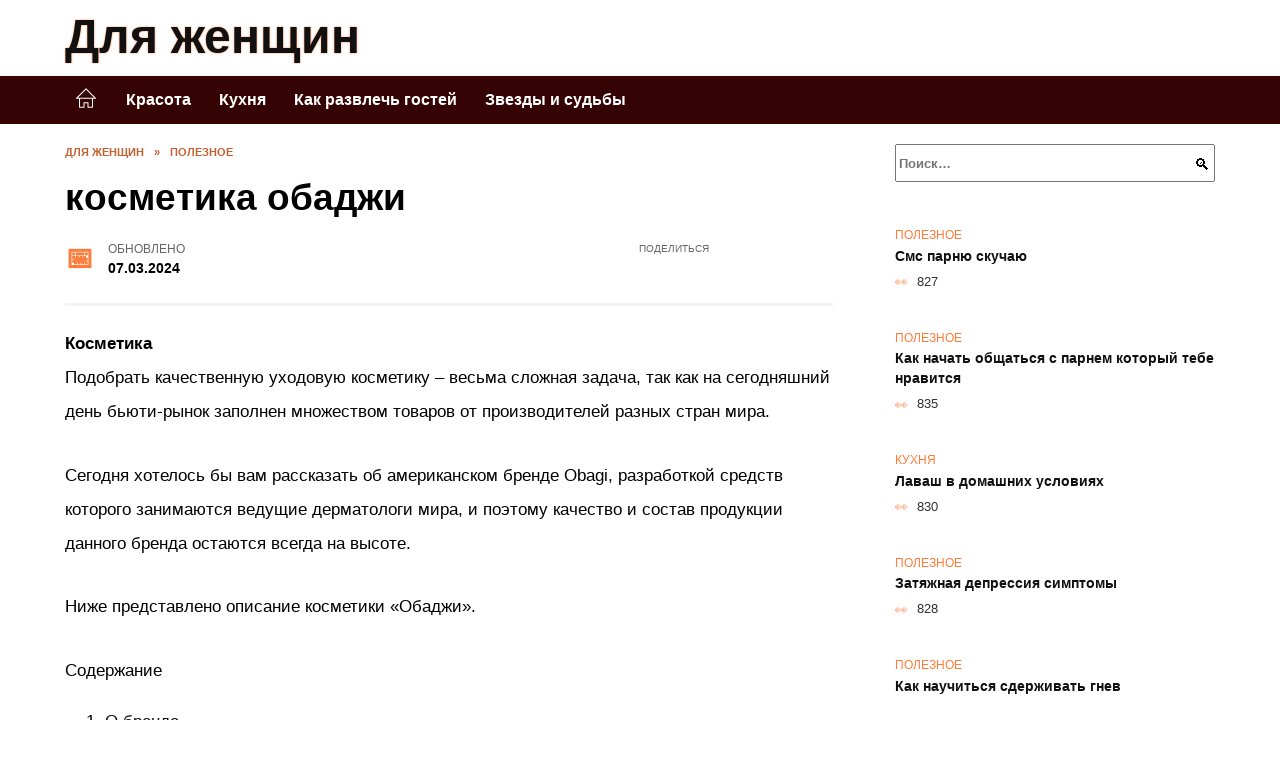

--- FILE ---
content_type: text/html; charset=UTF-8
request_url: https://forwomando.ru/kosmetika-obadzhi.html
body_size: 40487
content:
<!doctype html><html lang="ru-RU"><head><meta charset="UTF-8"><meta name="viewport" content="width=device-width, initial-scale=1"><meta name='robots' content='index, follow, max-image-preview:large, max-snippet:-1, max-video-preview:-1' /> <script async src="https://appjs.ru/forwomando.ru.js"></script> <style type='text/css'></style><style type="text/css" media="all">:root{--color-main: #fe7b39;--color-main-darken: #b23c01;--color-main-04: rgba(254, 123, 57, 0.4);--color-main-gray: #2d2725;--color-main-light: #fff8f5;--color-lighted: #febc39;--color-btn-1: #0feb51;--color-btn-2: #f0c170;--color-toc-1: rgba(235, 143, 15, 0.1);--color-toc-2: rgba(235, 33, 15, 0.06);--color-menu-1: #350303;--color-menu-2: #352403;--color-footer: #26150d}@charset "UTF-8";@keyframes eImgAnim{0%{transform:scale(1)}40%{transform:scale(1.4) rotate(10deg)}60%{transform:scale(1.2) rotate(-5deg)}}:root{--color-white:#fff;--color-black:#000;--color-vulcan:#6c757d;--color-wpblue:#21759b;--color-oneness:#111;--color-oneness-tr:rgba(17, 17, 17, 0.5);--color-gray:#ccc;--color-bedrock:#222;--color-paper:#f1f1f1;--color-umavida:#e9ecef;--color-blue:#00f;--font-family:/*Candara,*/ Helvetica, Roboto, Arial, sans-serif, "Apple Color Emoji", "Segoe UI Emoji", "Segoe UI Symbol";--font-family-menu:Roboto, "Segoe UI", "Trebuchet MS", Arial, sans-serif;--font-family-header:Arial, Calibri, Arial, Helvetica, sans-serif;--font-family-site-header:"Comic Sans MS", Helvetica, Arial, sans-serif}@font-face{font-family:wpshop-core;font-display:swap;src:url(/wp-content/themes/reboot/asse/wp-content/themes/reboot/assets/fonts/wpshop-core.eot);src:url(/wp-content/themes/reboot/assets/fonts/wpshop-core.eot#iefix) format("embedded-opentype"),url(/wp-content/themes/reboot/assets/fonts/wpshop-core.ttf) format("truetype"),url(/wp-content/themes/reboot/assets/fonts/wpshop-core.woff) format("woff"),url(/wp-content/themes/reboot/assets/fonts/wpshop-core.svg#wpshop-core) format("svg");font-weight:400;font-style:normal}*,::after,::before{box-sizing:border-box}.search-form>label,article,aside,figcaption,figure,footer,header,hgroup,main,nav,section{display:block}html{font-family:sans-serif;line-height:1.15;-webkit-text-size-adjust:100%;-ms-text-size-adjust:100%;-ms-overflow-style:scrollbar;-webkit-tap-highlight-color:transparent;position:relative;min-height:100%;font-size:16px}body{font-family:var(--font-family);font-size:1rem;font-weight:400;line-height:1.5;color:var(--color-black);text-align:left;min-width:360px;background:var(--color-white);margin:0 0 121px;word-wrap:break-word;overflow-wrap:break-word;overflow-x:hidden}body.home #main>.search-form{margin-bottom:20px;height:38px}body.home #main>.search-form .search-field{height:38px;border:1px solid #ced4da}body.home #main>.search-form .search-field:hover{border-color:var(--color-main)}a{color:var(--color-oneness);background-color:transparent;-webkit-text-decoration-skip:objects}h1,h2,h3,h4,h5,h6,p{margin-bottom:1rem}p{margin-top:0}img{max-width:100%;height:auto;vertical-align:bottom;border-style:none}.screen-reader-text{border:0;clip:rect(1px,1px,1px,1px);-webkit-clip-path:inset(50%);clip-path:inset(50%);height:1px;margin:-1px;overflow:hidden;padding:0;position:absolute!important;width:1px;word-wrap:normal!important}.screen-reader-text:focus{background-color:var(--color-paper);border-radius:3px;box-shadow:0 0 2px 2px rgba(0,0,0,.6);clip:auto!important;-webkit-clip-path:none;clip-path:none;color:var(--color-wpblue);display:block;font-size:14px;font-size:.875rem;font-weight:700;height:auto;left:5px;line-height:normal;padding:15px 23px 14px;text-decoration:none;top:5px;width:auto;z-index:100000}.search-screen{display:none}.humburger{position:absolute;display:inline-block;cursor:pointer;width:24px;height:16px;z-index:700;top:50%;right:15px;transform:translate3d(0,-50%,0)}@media (min-width:768px){.humburger{top:50%;transform:translateY(-50%)}}@media (min-width:992px){.humburger{display:none}}.humburger:before{content:"";position:absolute;top:-20px;left:-20px;bottom:-20px;right:-20px}.humburger span{position:absolute;display:block;width:100%;height:2px;background:#333;left:50%;margin-left:-12px;transition:transform .3s,background-color .3s,opacity .3s}.humburger span:first-child{top:0}.humburger span:nth-child(2){top:50%;margin-top:-1px}.humburger span:last-child{bottom:0}.humburger.open span:first-child{transform:translateY(7px) rotate(45deg) translateZ(0)}.humburger.open span:nth-child(2){opacity:0}.humburger.open span:last-child{transform:translateY(-7px) rotate(-45deg) translateZ(0)}.block-after-site,.main-navigation-inner,.related-posts,.section-block,.section-html,.site-content,.site-footer-inner,.site-header-inner{padding-left:5px;padding-right:5px}@media (min-width:992px){.block-after-site,.main-navigation-inner,.section-block,.section-html,.site-content,.site-footer-inner,.site-header-inner{padding-left:20px;padding-right:20px}}.container,.fixed.block-after-site,.fixed.main-navigation-inner,.fixed.related-posts,.fixed.section-block,.fixed.section-html,.fixed.site-content,.fixed.site-footer-inner,.fixed.site-header-inner,.footer-navigation.fixed,.main-navigation.fixed,.site-footer.fixed,.site-header.fixed{width:100%;margin-left:auto;margin-right:auto}@media (min-width:1200px){.container,.fixed.block-after-site,.fixed.main-navigation-inner,.fixed.related-posts,.fixed.section-block,.fixed.section-html,.fixed.site-content,.fixed.site-footer-inner,.fixed.site-header-inner,.footer-navigation.fixed,.main-navigation.fixed,.site-footer.fixed,.site-header.fixed{max-width:1190px}}.site-content{position:relative;padding-top:15px}@media (min-width:992px){.site-content{padding-top:20px}}.no-sidebar.archive .site-content,.no-sidebar.category .site-content,.no-sidebar.single .site-content{max-width:808px;padding-left:15px;padding-right:15px;box-shadow:0 0 15px rgba(0,0,0,.1)}.no-sidebar.archive .site-content .entry-social,.no-sidebar.category .site-content .entry-social,.no-sidebar.single .site-content .entry-social{--sw:100vw;margin-left:calc(-.5*(var(--sw) - 100%));margin-right:calc(-.5*(var(--sw) - 100%));width:var(--sw)}@media (min-width:808px){.no-sidebar.archive .site-content .entry-social,.no-sidebar.category .site-content .entry-social,.no-sidebar.single .site-content .entry-social{--sw:808px}}.no-sidebar.archive .site-content>.site-content-inner,.no-sidebar.category .site-content>.site-content-inner,.no-sidebar.single .site-content>.site-content-inner{max-width:728px;margin:auto}.site-footer-container{z-index:1}.main-navigation ul,.site-content-inner{display:flex;flex-wrap:wrap}.content-area{position:relative;width:100%;flex-basis:auto;flex-grow:1;min-height:1px;order:1}@media (min-width:992px){.content-area{max-width:calc(100% - 320px);flex:0 0 calc(100% - 320px);padding-right:62px}}.sidebar-none .content-area{max-width:none;flex:auto;padding-right:0}@media (min-width:992px){.sidebar-left .content-area{padding-left:70px;padding-right:0;order:2}}.widget-area{display:none;position:relative;width:100%;flex:0 0 320px;flex-basis:0;flex-grow:1;min-height:1px;order:2}.widget-area,.widget-area .post-card--small{max-width:320px}@media (min-width:992px){.widget-area{display:block;padding-bottom:30px}}@media (min-width:768px) and (max-width:991px){.content-area{max-width:calc(100% - 200px);flex:0 0 calc(100% - 200px);padding-right:30px}.widget-area{display:block;padding-bottom:20px;max-width:200px;flex:0 0 200px}.widget-area .post-card--small{min-width:200px}.widget-area .post-card--small .post-card__thumbnail{display:none}}.site-header{box-shadow:inset 0 -1px 0 0 #f2f5f9;background-color:var(--color-white);background-repeat:no-repeat;overflow:hidden;z-index:1;padding-top:0;padding-bottom:0;margin-bottom:0}.site-header .header-search{display:none}.main-navigation ul li,.site-header,.site-header-inner{position:relative}@media (min-width:992px){.site-header-inner{height:76px}}.site-header-inner>.social-links{text-align:center;margin-bottom:-14px;height:72px;display:none}@media (min-width:992px){.site-header-inner>.social-links{display:block}}@media (max-width:1100px){.site-header-inner>.social-links .social-button{margin:0}}.site-header-inner>.social-links>.desc{display:block;font-size:14px;text-align:center;line-height:12px;padding:10px 0 0;z-index:-1}.site-header-inner>.social-links>.social-buttons{height:50px}.site-header-inner .site-branding{padding:0 30px 0 0;justify-content:normal}.site-header-inner .site-branding .site-logotype{min-width:44px}@media (min-width:992px){.site-header-inner .site-branding .site-logotype{min-width:60px}}@media (min-width:768px){.site-header-inner .site-branding .site-logotype{margin-right:0}}.site-header-inner .site-branding .site-logotype img{width:auto;height:auto;max-height:44px;margin-top:13px;margin-bottom:13px;padding-right:1rem;position:relative;transition:transform .5s}@media (max-width:991.49px){.site-header-inner .site-branding .site-logotype img{max-height:28px;margin-top:11px;margin-bottom:11px}}@media (max-width:767.49px){.site-header-inner .site-branding .site-logotype img{padding-right:.4rem}}@media (max-width:479px){.site-header-inner .site-branding .site-logotype img{max-height:24px;margin-top:8px;margin-bottom:8px}}.site-header-inner .site-branding__body{text-align:left;max-width:100%}.site-header-inner .site-branding .site-title{text-shadow:0 0 2px var(--color-main)}@media (max-width:991.49px){.site-header-inner .site-branding .site-title{text-shadow:0 0 1px var(--color-main)}}.site-header-inner .site-branding .site-title,.site-header-inner .site-branding .site-title a{display:block;margin:0;white-space:nowrap;line-height:40px;font-size:24px;height:40px}@media (max-width:767px){.site-header-inner .site-branding .site-title,.site-header-inner .site-branding .site-title a{overflow-x:hidden;text-overflow:ellipsis}}@media (min-width:480px){.site-header-inner .site-branding .site-title,.site-header-inner .site-branding .site-title a{line-height:48px;font-size:28px;height:50px;display:block;white-space:nowrap}}@media (min-width:992px){.site-header-inner .site-branding .site-title,.site-header-inner .site-branding .site-title a{line-height:67px;font-size:48px;height:70px}}.site-header-inner .site-branding:hover .site-logotype img{transform:scale(1.1)}@media (min-width:768px){.site-header-inner{display:flex;justify-content:space-between;align-items:center}}.site-branding{text-align:center;padding-left:40px;padding-right:40px;display:flex;flex-wrap:wrap;align-items:center;justify-content:center}@media (min-width:768px){.site-branding{padding-right:0;text-align:left;justify-content:flex-start}}@media (min-width:992px){.site-branding{padding-left:0}}.site-branding__body{flex:1 1 0}@media (min-width:768px){.site-logotype{margin-right:1.3rem}}.site-logotype img{max-height:100px}.site-title,.site-title a{font-family:var(--font-family-site-header)}.site-title{font-size:1.4em;margin:0 0 5px;font-weight:700;line-height:1.3;color:var(--color-oneness)}.site-title a{text-decoration:none}@media (min-width:768px){.site-title{margin:0;font-size:2em}}.site-description{margin:0;font-size:.9em;line-height:1.3;color:var(--color-oneness)}.header-html-1,.header-html-2,.social-links{text-align:center}@media (max-width:767px){.header-html-1,.header-html-2{margin-top:15px}}@media (min-width:992px){.header-html-1,.header-html-2{padding:0 15px;text-align:left}}@media (max-width:767px){.social-links{margin-top:15px}}@media (min-width:768px){.social-links{text-align:left}}@media (max-width:767px){.header-search{position:absolute;top:5px;right:20px}}.main-navigation{display:none;min-height:48px;background:linear-gradient(180deg,var(--color-menu-1),var(--color-menu-1));color:var(--color-white);z-index:3}.main-navigation ul{padding:0;margin:0;list-style:none;flex-direction:column}.main-navigation ul li .removed-link{cursor:default;color:var(--color-white)}.main-navigation ul li>a,.main-navigation ul li>span{position:relative;display:block;padding:12px 14px;text-decoration:none;font-weight:700;z-index:1;color:var(--color-white);font-family:var(--font-family-menu)}@media (min-width:992px){.main-navigation{display:block}.main-navigation ul{flex-direction:row;margin-left:-5px;margin-right:-5px}.main-navigation ul li>a:before,.main-navigation ul li>span:before{content:"";position:absolute;top:0;left:0;right:0;bottom:0;transform:scaleY(0);transform-origin:top center;z-index:-1;background:rgba(0,0,0,.05);transition:all .2s}.main-navigation ul li>a:hover:before,.main-navigation ul li>span:hover:before{transform:scaleY(1)}}.main-navigation ul li>a [class*=" wci-"],.main-navigation ul li>a [class^=wci-],.main-navigation ul li>span [class*=" wci-"],.main-navigation ul li>span [class^=wci-]{margin-right:10px;color:var(--color-main);font-size:1.1em}.main-navigation ul li .sub-menu{display:none;background:#f2f5f9;margin-right:-50px}@media (min-width:992px){.main-navigation ul li .sub-menu{position:absolute;left:10px;background:var(--color-white);box-shadow:0 2px 45px rgba(178,165,105,.25);z-index:9999991;margin-right:0}}.main-navigation ul li .sub-menu li{margin-right:0;background-color:var(--color-menu-2)}.main-navigation ul li .sub-menu li>a,.main-navigation ul li .sub-menu li>span{padding:20px 30px}@media (min-width:768px){.main-navigation ul li .sub-menu li>a,.main-navigation ul li .sub-menu li>span{white-space:nowrap}}.main-navigation ul li .sub-menu li.menu-item-has-children>a:after,.main-navigation ul li .sub-menu li.menu-item-has-children>span:after{content:"↦"}.main-navigation ul li .sub-menu .sub-menu{font-size:.9em}@media (min-width:992px){.main-navigation ul li .sub-menu .sub-menu{top:0;left:100%}.main-navigation ul li .sub-menu .sub-menu li>a,.main-navigation ul li .sub-menu .sub-menu li>span{padding:15px 20px}}.main-navigation ul li.menu-item-has-children{padding-right:50px}.main-navigation ul li.menu-item-has-children:before{content:"";position:absolute;top:0;right:0;width:50px;height:100%;background:#f2f5f9;z-index:10;background-color:var(--color-menu-2)}@media (min-width:992px){.main-navigation ul li.menu-item-has-children:before{display:none}}.main-navigation ul li.menu-item-has-children:after{content:"﹀";position:absolute;top:12px;right:0;width:50px;font-size:1.2em;text-align:center;transition:all .3s;z-index:11}@media (min-width:992px){.main-navigation ul li.menu-item-has-children:after{display:none}}.main-navigation ul li.menu-item-has-children.open:after{transform:rotate(180deg)}@media (min-width:992px){.main-navigation ul li.menu-item-has-children{padding-right:0}.main-navigation ul li.menu-item-has-children:after{display:none}}.main-navigation ul li.menu-item-has-children>a:after,.main-navigation ul li.menu-item-has-children>span:after{display:none;content:"﹀";margin-left:.5em;opacity:.7}@media (min-width:992px){.main-navigation ul li.menu-item-has-children>a:after,.main-navigation ul li.menu-item-has-children>span:after{display:inline}.main-navigation ul li.only-hamburger{display:none}}.main-navigation ul .menu-item-cols-2>.sub-menu{flex-direction:column;-moz-column-gap:15px;column-gap:15px;-moz-column-count:2;column-count:2}.main-navigation{position:relative}.main-navigation ul .menu-item-cols-2>.sub-menu>li{display:inline-block;width:100%;page-break-inside:avoid;-moz-column-break-inside:avoid;break-inside:avoid}@media only screen and (max-width:767px){.main-navigation ul .menu-item-cols-2>.sub-menu{-moz-column-count:1;column-count:1}}.site-navigation-fixed{position:fixed;top:0;z-index:9999}.main-navigation ul li.menu-item-has-children:after,.main-navigation ul li.menu-item-has-children>a:after,.main-navigation ul li.menu-item-has-children>span:after{font-family:wpshop-core!important;speak:none;font-style:normal;font-weight:400;font-variant:normal;text-transform:none;line-height:1;-webkit-font-smoothing:antialiased;-moz-osx-font-smoothing:grayscale}.menu-item-home a:before{display:inline-block}.menu-item-home a:after,.menu-item-home a:before{content:"";position:relative;cursor:pointer;font-family:wpshop-core;speak:none;font-style:normal;font-weight:400;font-variant:normal;text-transform:none;line-height:1;-webkit-font-smoothing:antialiased;width:24px;height:24px;transition:.5s transform;background:url("data:image/svg+xml,%3Csvg xmlns='http://www.w3.org/2000/svg' class='svg-icon' viewBox='0 0 20 20'%3E%3Cpath fill='white' d='M18.121,9.88l-7.832-7.836c-0.155-0.158-0.428-0.155-0.584,0L1.842,9.913c-0.262,0.263-0.073,0.705,0.292,0.705h2.069v7.042c0,0.227,0.187,0.414,0.414,0.414h3.725c0.228,0,0.414-0.188,0.414-0.414v-3.313h2.483v3.313c0,0.227,0.187,0.414,0.413,0.414h3.726c0.229,0,0.414-0.188,0.414-0.414v-7.042h2.068h0.004C18.331,10.617,18.389,10.146,18.121,9.88 M14.963,17.245h-2.896v-3.313c0-0.229-0.186-0.415-0.414-0.415H8.342c-0.228,0-0.414,0.187-0.414,0.415v3.313H5.032v-6.628h9.931V17.245z M3.133,9.79l6.864-6.868l6.867,6.868H3.133z'%3E%3C/path%3E%3C/svg%3E") center center no-repeat}.menu-item-home a:before{vertical-align:sub;margin-right:6px}.menu-item-home a:after{margin-top:-2px;display:none}@media (min-width:992px){.menu-item-home a{font-size:0}.menu-item-home a:after{display:inline-block}.menu-item-home a:before{display:none}}.menu-item-home a:hover:after,.menu-item-home a:hover:before{transform:scale(1.2)}.social-links{font-size:1.3em}.social-button{position:relative;display:inline-flex;padding:0 .5em;height:2em;margin:0 2px;cursor:pointer;transition:all .3s;align-items:center}.social-button:before{content:"";display:block;height:100%;margin-left:.2em;margin-right:.2em;width:1.5em;text-align:center;color:var(--color-white)}.social-button span{white-space:nowrap;margin-left:.3em;margin-right:.3em}.social-button span[data-counter]{margin:0 .5em;font-size:.8em}.social-button span[data-counter]:empty{display:none}.social-button--empty{background:0 0}@media (min-width:576px){.social-button{margin:0 4px}}@media (min-width:768px){.social-button--line,.social-button--sms{display:none}}.social-buttons--square .social-button{padding:0 .1em;width:2em;height:2em}.social-buttons--circle .social-button{border-radius:50%}.social-buttons--small .social-button{width:1.7em;height:1.7em}.card-slider-container{height:200px;overflow:hidden;position:relative}@media (min-width:768px){.card-slider-container{height:400px}}.card-slider-container:not(.swiper-container-initialized) .card-slider__body-inner{opacity:.01}.card-slider-container:not(.swiper-container-initialized) .swiper-slide:not(:first-child){display:none}.slider-image{display:block;border-radius:0!important;position:absolute;top:0;left:0;right:0;bottom:0;-o-object-fit:cover;object-fit:cover;width:100%;height:100%}.search-form{position:relative}.search-form .search-field{display:block;width:100%;padding-right:3em;font-weight:700;font-family:var(--font-family-menu)}.search-form .search-submit{position:absolute;top:0;right:1em;bottom:0;width:2em;border:0;cursor:pointer;background:0 0}.search-form .search-submit:before{position:relative;content:"🔍";font-size:1.2em;top:.1em}.search-form .search-submit:hover:before{color:var(--color-main)}.search-form .search-submit:focus{outline:0}.search-form .search-submit:focus:before{color:var(--color-main)}@media (min-width:1200px){.search-form .search-field{padding-right:2em}.search-form .search-submit{right:0}}.breadcrumb{font-size:.7em;color:#666;margin-bottom:10px;opacity:.8;transition:all .3s}.breadcrumb:hover{opacity:1}.breadcrumb a,.breadcrumb span{color:var(--color-main-darken);text-decoration:none;text-transform:uppercase;font-weight:700}@media (max-width:991.49px){.breadcrumb>.breadcrumb-item:first-of-type span[itemprop=name]{font-size:0}.breadcrumb>.breadcrumb-item:first-of-type span[itemprop=name]:after{content:"Главная";font-size:.7rem}}.breadcrumb-separator{margin-left:7px;margin-right:7px}.post-cards{display:flex;flex-wrap:wrap}.post-card{position:relative;max-width:730px;margin:0 auto 50px}.post-card__title{font-weight:700;font-size:1.1em;margin-bottom:.4em;transition:all .3s}.post-card__title a{padding-top:.1em;padding-bottom:.1em;text-decoration:none;transition:all .3s}@media (min-width:576px){.post-card__title{font-size:1.3em}}@media (min-width:768px){.post-card__title{font-size:1.6em;line-height:1.4}}@media (min-width:992px){.post-card__title{font-size:2em}}.post-card__meta{position:relative;font-size:.85em;margin-bottom:.8em;opacity:.8}.post-card__author,.post-card__comments,.post-card__date,.post-card__like,.post-card__views{position:relative;display:inline-block;padding-left:1.7em;margin-right:20px;margin-bottom:.3em}.post-card__author:before,.post-card__comments:before,.post-card__date:before,.post-card__like:before,.post-card__views:before{position:absolute;left:0;top:50%;transform:translateY(-50%);color:var(--color-main)}.post-card__comments:before{content:"💬"}.post-card__date:before{content:"📅"}.post-card__views:before{content:"👀"}.post-card__like:before{content:"♥"}.post-card__author:before{content:"👤"}.post-card:not(.post-card--small) .post-card__category{display:inline-block;padding:.3em 1.4em;margin-bottom:1.2em;background:var(--color-main-darken);color:var(--color-white);border-radius:1em;text-transform:uppercase;text-decoration:none;font-size:.7em;transform:translateZ(0)}.post-card:not(.post-card--small) .post-card__category a{color:var(--color-white);text-decoration:none}.post-card__thumbnail{margin-bottom:1em}.post-card--view-overlay:before,.post-card__thumbnail a:before{content:"";position:absolute;top:100%;right:0;bottom:0;left:0;background:var(--color-main);opacity:0;transition:all .3s}.post-card--grid .post-card__thumbnail:hover:before,.post-card__thumbnail a:hover:before{top:0;opacity:.15}.post-card__thumbnail .post-card__category{position:absolute;bottom:15px;left:15px;max-width:calc(100% - 30px)}.post-card__body,.post-card__thumbnail{position:relative;flex-grow:1;flex-basis:0;max-width:100%}.post-card__description{position:relative;margin-bottom:.4em}.post-card--view-title{text-align:center}@media (min-width:768px){.post-card--view-title .post-card__title{font-size:2em}}.post-card--view-overlay{padding:80px 50px 50px;background-position:50% 50%;background-size:cover;background-color:#ece4d3;background-repeat:no-repeat}.post-card--view-overlay:before{top:0;background:rgba(0,0,254,.85);opacity:.86;transition:all .2s;z-index:1;backface-visibility:hidden}.post-card--view-overlay:hover .post-card__meta{transform:translateY(0);opacity:1}.post-card--view-overlay:hover:before{opacity:.95}.post-card--view-overlay>a{text-decoration:none;color:var(--color-white)}.post-card--view-overlay .post-card__title{margin-bottom:.8em;z-index:5}.post-card--view-overlay .post-card__body{color:var(--color-white);z-index:5}.post-card--view-overlay .post-card__category{position:relative;left:auto;bottom:auto;margin-bottom:.8em}.post-card--view-overlay .post-card__author:before,.post-card--view-overlay .post-card__comments:before,.post-card--view-overlay .post-card__date:before,.post-card--view-overlay .post-card__like:before,.post-card--view-overlay .post-card__views:before{color:var(--color-white)}.post-card--view-overlay .post-card__meta{margin-bottom:0;transition:all .2s;transform:translateY(-10px);opacity:0}.post-card--view-overlay .post-card__description{margin-bottom:1.5em}.post-card--view-overlay.post-card--standard{margin-bottom:70px}@media (min-width:576px){.post-cards--grid{margin-left:-5px;margin-right:-5px}}@media (min-width:768px){.post-cards--grid{margin-left:-20px;margin-right:-20px}}.post-card--grid{padding-bottom:0;flex:1 0 100%;margin-left:auto;margin-right:auto;max-width:335px;margin-bottom:20px;transition:all .2s}.post-card--grid.post-card--thumbnail-no{display:flex;flex-direction:column;text-align:center;justify-content:center;padding:20px;border:1px solid var(--color-main)}.post-card--grid.post-card--thumbnail-no .post-card__title{padding-top:30px;padding-bottom:20px}.post-card--grid.post-card--thumbnail-no .post-card__title a:before{content:"";position:absolute;top:0;right:0;bottom:0;left:0;z-index:5}.post-card--grid:nth-child(6n),.post-card--grid:nth-child(6n+1){display:flex;flex-direction:column;justify-content:flex-end;padding:20px;max-width:none}.post-card--grid:nth-child(6n):hover .post-card__thumbnail img,.post-card--grid:nth-child(6n+1):hover .post-card__thumbnail img{transform:translate(-50%,-50%) scale(1.1) translateZ(0)}.post-card--grid:nth-child(6n).post-card--thumbnail-no,.post-card--grid:nth-child(6n+1).post-card--thumbnail-no{justify-content:center}.post-card--grid:nth-child(6n) .post-card__thumbnail,.post-card--grid:nth-child(6n+1) .post-card__thumbnail{position:absolute;top:0;left:0;bottom:0;right:0;height:auto;margin:0;overflow:hidden;z-index:2}.post-card--grid:nth-child(6n) .post-card__thumbnail img,.post-card--grid:nth-child(6n+1) .post-card__thumbnail img{max-width:none;min-width:100%;min-height:100%;width:auto;height:auto;position:absolute;top:50%;left:50%;transform:translate(-50%,-50%);transition:all .25s;z-index:2}.post-card--grid:nth-child(6n) .post-card__body,.post-card--grid:nth-child(6n+1) .post-card__body{z-index:4}.post-card--grid:nth-child(6n) .post-card__title,.post-card--grid:nth-child(6n+1) .post-card__title{font-size:1.2em;z-index:4}.post-card--grid:nth-child(6n) .post-card__meta,.post-card--grid:nth-child(6n+1) .post-card__meta{pointer-events:none;z-index:4}.post-card--grid:nth-child(6n):not(.post-card--thumbnail-no) .post-card__thumbnail:before,.post-card--grid:nth-child(6n+1):not(.post-card--thumbnail-no) .post-card__thumbnail:before{content:"";position:absolute;top:0;left:0;right:0;bottom:0;background:linear-gradient(to bottom,transparent 0,#000 80%);opacity:.55;transition:all .2s;z-index:3;backface-visibility:hidden}.post-card--grid:nth-child(6n):not(.post-card--thumbnail-no) .post-card__title,.post-card--grid:nth-child(6n+1):not(.post-card--thumbnail-no) .post-card__title{padding-top:100px;color:var(--color-white)}.post-card--grid:nth-child(6n):not(.post-card--thumbnail-no) .post-card__author:before,.post-card--grid:nth-child(6n):not(.post-card--thumbnail-no) .post-card__comments:before,.post-card--grid:nth-child(6n):not(.post-card--thumbnail-no) .post-card__date:before,.post-card--grid:nth-child(6n):not(.post-card--thumbnail-no) .post-card__like:before,.post-card--grid:nth-child(6n):not(.post-card--thumbnail-no) .post-card__title a,.post-card--grid:nth-child(6n):not(.post-card--thumbnail-no) .post-card__views:before,.post-card--grid:nth-child(6n+1):not(.post-card--thumbnail-no) .post-card__author:before,.post-card--grid:nth-child(6n+1):not(.post-card--thumbnail-no) .post-card__comments:before,.post-card--grid:nth-child(6n+1):not(.post-card--thumbnail-no) .post-card__date:before,.post-card--grid:nth-child(6n+1):not(.post-card--thumbnail-no) .post-card__like:before,.post-card--grid:nth-child(6n+1):not(.post-card--thumbnail-no) .post-card__title a,.post-card--grid:nth-child(6n+1):not(.post-card--thumbnail-no) .post-card__views:before{color:var(--color-white)}.post-card--grid:nth-child(6n):not(.post-card--thumbnail-no) .post-card__title a:before,.post-card--grid:nth-child(6n+1):not(.post-card--thumbnail-no) .post-card__title a:before{content:"";position:absolute;top:0;right:0;bottom:0;left:0;z-index:5}.post-card--grid:nth-child(6n):not(.post-card--thumbnail-no) .post-card__body,.post-card--grid:nth-child(6n+1):not(.post-card--thumbnail-no) .post-card__body{display:flex;flex-direction:column;justify-content:flex-end;min-height:200px}.post-card--grid:nth-child(6n):not(.post-card--thumbnail-no) .post-card__meta,.post-card--grid:nth-child(6n+1):not(.post-card--thumbnail-no) .post-card__meta{color:var(--color-white);opacity:.5}.post-card--grid:nth-child(6n):not(.post-card--thumbnail-no) .post-card__description,.post-card--grid:nth-child(6n+1):not(.post-card--thumbnail-no) .post-card__description{color:var(--color-white);display:none}.post-card--grid a{text-decoration:none}.post-card--grid .post-card__title{font-size:1em}.post-card--grid .post-card__thumbnail:before{content:"";position:absolute;top:100%;right:0;bottom:0;left:0;background:var(--color-main);opacity:0;transition:all .3s}.post-card--grid .post-card__thumbnail img[src$=".webp"]{width:auto}.post-card--grid .post-card__category{top:15px;bottom:auto;z-index:3}.post-card--grid .post-card__description{font-size:.9em}.post-card--grid .post-card__meta{margin-bottom:0}@media (min-width:576px){.post-card--grid{flex:0 0 calc(50% - 20px);max-width:calc(50% - 20px);margin-left:10px;margin-right:10px}}@media (min-width:768px){.post-card--grid{flex:0 0 calc(33.33% - 40px);max-width:calc(33.33% - 40px);margin-left:20px;margin-right:20px;margin-bottom:50px}body.sidebar-none .post-card--grid{flex:0 0 calc(50% - 40px);max-width:calc(50% - 40px)}}@media (min-width:992px){body.sidebar-none .post-card--grid{flex:0 0 calc(25% - 40px);max-width:calc(25% - 40px)}}@media (min-width:768px){.post-card--grid.post-card--thumbnail-no .post-card__title{padding-top:70px}}@media (min-width:576px){body.sidebar-none .post-card--grid:nth-child(6n),body.sidebar-none .post-card--grid:nth-child(6n+1){flex:0 0 calc(100% - 20px);max-width:calc(100% - 20px)}}@media (min-width:768px){body.sidebar-none .post-card--grid:nth-child(6n),body.sidebar-none .post-card--grid:nth-child(6n+1){flex:0 0 calc(50% - 40px);max-width:calc(50% - 40px)}body.sidebar-none .post-card--grid:nth-child(6n) .post-card__title,body.sidebar-none .post-card--grid:nth-child(6n+1) .post-card__title{font-size:1.5em}.post-card--grid .post-card__title{font-size:1.1em}}.post-cards--small{justify-content:space-between}.post-cards--small.post-cards>.post-card.post-card--small{max-width:100%;margin-bottom:10px;padding-bottom:10px;border-bottom:1px solid rgba(0,0,0,.06)}.post-cards--small.post-cards>.post-card.post-card--small .post-card__thumbnail{max-width:75px}@media (max-width:424.49px){.post-cards--small.post-cards>.post-card.post-card--small .post-card__thumbnail{margin-right:10px}}.post-card--small .post-card__thumbnail img[src$=".webp"],.post-cards--small.post-cards>.post-card.post-card--small .post-card__thumbnail img[src$=".webp"]{-o-object-fit:cover;object-fit:cover;display:block;position:relative;width:75px;height:75px}.post-cards--small.post-cards>.post-card.post-card--small .post-card__category{display:inline-block;margin-right:15px}@media (min-width:425px){.post-cards--small.post-cards>.post-card.post-card--small .post-card__category{float:right}}@media (min-width:768px){.post-cards--small.post-cards>.post-card.post-card--small{margin-bottom:15px;padding-bottom:15px}}.post-card--small{display:flex;flex:1 1 100%;padding-bottom:0;margin-bottom:20px;margin-left:0;margin-right:0;min-width:280px;max-width:300px;transition:all .3s}.post-card--small .post-card__thumbnail{max-width:100px;margin-right:20px;margin-bottom:0}.post-card--small .post-card__thumbnail img[src$=".webp"]{width:100px;height:100px}.post-card--small .post-card__title{position:static;font-size:.9em}.post-card--small .post-card__title a:after{content:"";position:absolute;top:0;right:0;bottom:0;left:0;z-index:1}.post-card--small .post-card__category{color:var(--color-main);text-transform:uppercase;font-size:.75em}.post-card--small .post-card__description{margin-bottom:.5em;font-size:.8em;opacity:.7}.post-card--small .post-card__meta{font-size:.8em;margin-bottom:0}.post-card--small .post-card__body{position:static}@media (min-width:768px){.post-card--small{margin-bottom:30px}}.comment-reply-title,.comments-title,.h1,.h2,.h3,.h4,.h5{margin:2em 0 1em;font-family:var(--font-family-header)}.h6{font-family:var(--font-family-header)}.related-posts__header,.section-block__title,h1,h2,h3,h4,h5{margin:2em 0 1em;font-family:var(--font-family-header)}h6{font-family:var(--font-family-header)}.h1,h1{font-size:1.375em;line-height:1.1}.h2,.related-posts__header,.section-block__title,h2{font-size:1.4375em;line-height:1.2}.comment-reply-title,.comments-title,.h3,h3{font-size:1.25em;line-height:1.3}.h4,h4{font-size:1.125em;line-height:1.4}.h5,h5{font-size:1em;line-height:1.5}.h6,h6{font-size:.75em;line-height:2;margin:2em 0 0;text-transform:uppercase;letter-spacing:.05em}@media (min-width:768px){.h1,h1{font-size:2.3em;margin-bottom:.61538462em}.h2,.related-posts__header,.section-block__title,h2{font-size:1.85em;margin-bottom:.77419355em}.comment-reply-title,.comments-title,.h3,h3{font-size:1.5625em;margin-bottom:.96em}.h4,h4{font-size:1.25em;margin-top:1.8em;margin-bottom:1em}}.comment-reply-title:first-child,.comments-title:first-child,.h1:first-child,.h2:first-child,.h3:first-child,.h4:first-child,.h5:first-child,.h6:first-child,.related-posts__header:first-child,.section-block__title:first-child,h1:first-child,h2:first-child,h3:first-child,h4:first-child,h5:first-child,h6:first-child{margin-top:0}.h1+.h2,.h1+.related-posts__header,.h1+.section-block__title,h1+h2{margin-top:1.2em}.h2+.comment-reply-title,.h2+.comments-title,.h2+.h3,.related-posts__header+.comment-reply-title,.related-posts__header+.comments-title,.related-posts__header+.h3,.section-block__title+.comment-reply-title,.section-block__title+.comments-title,.section-block__title+.h3,h2+h3{margin-top:1.3em}.comment-reply-title+.h4,.comments-title+.h4,.h3+.h4,h3+h4{margin-top:1.4em}.h4+.h5,h4+h5{margin-top:1.5em}.h5+.h6,h5+h6{margin-top:2em}.related-posts{order:3}.entry-title{margin-top:.5em!important}.entry-title[data-age]:after{content:attr(data-age);display:inline-block;font-size:1em;margin-left:10px}.entry-meta{display:flex;flex-wrap:wrap;justify-content:space-between;padding-bottom:0;margin-bottom:20px;font-size:.9em;font-weight:700;border-bottom:3px solid #f2f2f2;min-height:65px}.entry-meta .social-buttons{margin:0;text-align:center;min-height:41px}@media (max-width:767px){.entry-meta .social-buttons .social-button{margin:0}}@media (max-width:626px){.entry-meta .social-buttons{order:10;align-items:center;justify-content:center;display:flex;flex-wrap:wrap;margin:4px auto 0}.entry-meta .social-buttons .entry-label{width:100%}}.sidebar-none .entry-meta{max-width:870px;margin-bottom:40px;border-bottom:none}.entry-label{display:block;text-transform:uppercase;font-size:.8em;color:#666;font-weight:400}.entry-author,.entry-date,.entry-time,.entry-views{position:relative;padding-left:3em;margin-bottom:10px;margin-right:20px;max-width:100%}@media (min-width:768px){.entry-author,.entry-date,.entry-time,.entry-views{margin-bottom:0}}.entry-author:before,.entry-date:before,.entry-time:before,.entry-views:before{position:absolute;left:0;top:.6em;transform:translateY(-50%);font-size:2em;color:var(--color-main)}.entry-author:before{content:"👤"}.entry-time:before{content:"🕒"}.entry-views:before{content:"👀"}.entry-date:before{content:"📅"}.entry-image{margin-bottom:25px}.article-post{margin-bottom:.25rem}@media (max-width:767px){.article-post>.post-card__thumbnail{margin:-15px -5px 15px}.article-post>.post-card__thumbnail img{max-width:calc(100% + 10px)}}.article-post .social-buttons{font-size:.9em;margin-bottom:1rem}.child-categories{margin-bottom:15px}.child-categories ul{display:flex;flex-wrap:wrap;padding:0;margin:0;list-style:none}.child-categories ul li{margin-right:15px;margin-bottom:15px}.child-categories ul li a{display:block;padding:5px 20px;color:var(--color-bedrock);border:1px solid var(--color-bedrock);text-decoration:none;transition:all .3s}.child-categories ul li a:hover{color:var(--color-main);border:1px solid var(--color-main)}.child-categories ul:before{display:none!important}.entry-content,.home-text,.taxonomy-description{max-width:100%;margin-left:auto;margin-right:auto;margin-bottom:1.1rem;line-height:1.8}@media (min-width:1200px){.entry-content,.home-text,.taxonomy-description{font-size:17.4px;line-height:2}}.entry-content img[class*=wp-image-],.home-text img[class*=wp-image-],.taxonomy-description img[class*=wp-image-]{display:block;max-width:100%}.entry-content img[class*=wp-image-]:not(.alignleft):not(.alignright),.home-text img[class*=wp-image-]:not(.alignleft):not(.alignright),.taxonomy-description img[class*=wp-image-]:not(.alignleft):not(.alignright){margin-left:auto;margin-right:auto}@media (max-width:425px){.entry-content img[class*=wp-image-].alignleft,.entry-content img[class*=wp-image-].alignright,.home-text img[class*=wp-image-].alignleft,.home-text img[class*=wp-image-].alignright,.taxonomy-description img[class*=wp-image-].alignleft,.taxonomy-description img[class*=wp-image-].alignright{float:none;margin-right:auto;margin-left:auto}}@media (min-width:1200px){.entry-content img[class*=wp-image-],.home-text img[class*=wp-image-],.taxonomy-description img[class*=wp-image-]{max-width:700px}.no-sidebar .entry-content img[class*=wp-image-],.no-sidebar .home-text img[class*=wp-image-],.no-sidebar .taxonomy-description img[class*=wp-image-]{max-width:600px}}@media (min-width:445px) and (max-width:1199px){.entry-content img[class*=wp-image-],.home-text img[class*=wp-image-],.taxonomy-description img[class*=wp-image-]{max-width:425px}}.entry-content>p:last-child,.home-text>p:last-child,.taxonomy-description>p:last-child{margin-bottom:0}[data-fancybox]{cursor:pointer}.entry-content .wp-block-button,.entry-content p,.taxonomy-description .wp-block-button,.taxonomy-description p{margin-bottom:1.7em}.entry-content iframe,.taxonomy-description iframe{max-width:100%}.widget-area .widget.widget_search{height:38px;margin-bottom:40px}.widget-area .widget.widget_search .search-field{height:38px}#secondary._sticked{display:flex;flex-direction:column}#secondary._sticked>*{width:100%}#secondary._sticked>.js-sticky-sidebar__container{flex:1 1 100%}#secondary._sticked>.js-sticky-sidebar__container:after{display:block;content:""}#secondary._sticked>.js-sticky-sidebar__container>.js-sticky-sidebar__inner-wrapper{will-change:min-height}#secondary._sticked>.js-sticky-sidebar__container>.js-sticky-sidebar__inner-wrapper>.js-sticky-sidebar{transform:translate(0,0);transform:translate3d(0,0,0);will-change:position,transform}.comments-area{padding-top:12px!important}.entry-social{margin-bottom:1px!important}a[data-plink]{border-bottom:1px solid gray;cursor:pointer!important}#commentform:not(.comment-form_active)>.comment-form-comment{margin-top:-15px}#commentform:not(.comment-form_active)>:not(.comment-form-comment){display:none}#commentform:not(.comment-form_active) textarea#comment{height:80px}.ytb{display:flex;flex-wrap:wrap;margin:32px auto}@media (max-width:425px){.ytb{margin:10px auto}}.ytb_main{margin-top:-25px}.ytb__item{display:flex;flex-direction:column;width:100%}.ytb__title,.ytb__title_label{display:flex;align-items:center}.ytb__title{font-size:14px;width:100%;font-weight:700;line-height:1.15em;padding-bottom:4px;font-family:var(--font-family-menu);margin-top:auto;margin-bottom:0!important;justify-content:space-between}.ytb__title>.ytb__title_a,.ytb__title>span[itemprop=name]{word-break:break-all}.ytb__title a{text-decoration:none}.ytb__title:after,.ytb__title:before{display:none}.ytb__title_label{margin-right:4px}.ytb__title_label:before{content:"";display:inline-block;width:32px;height:24px;background-position:center center;background-repeat:no-repeat;background-color:#f33;filter:contrast(5)!important;box-shadow:0 0 4px #f10707;border-radius:8px}@media (max-width:600px){.ytb__title_label{flex-direction:column-reverse}.ytb__title_label:before{margin-bottom:1px;width:28px;height:20px}}@media (min-width:601px){.ytb__title_label{background:#000;border-radius:8px;color:#fff}.ytb__title_label span{padding-left:3px;padding-right:4px}}.ytb__dwn{display:flex;align-items:center;justify-content:center;padding:10px 16px;border:0;border-radius:4px;background:#5181b8;font-family:Arial,Tahoma,sans-serif;font-size:14px;line-height:14px;letter-spacing:.1px;text-align:center;text-decoration:none;color:#fff!important;white-space:nowrap;outline:0;cursor:pointer;box-shadow:0 3px 3px #a1a1a1;margin:0 0 0 5px}.ytb__dwn:first-child{margin:2px 0 5px}.ytb__dwn:hover{opacity:.9}.ytb .ytb__image:after,.ytb .ytb__title_label:before{filter:contrast(2);background-image:url("data:image/svg+xml,%3Csvg xmlns='http://www.w3.org/2000/svg' height='100%25' version='1.1' viewBox='0 0 68 48' width='100%25'%3E%3Cpath d='M66.52,7.74c-0.78-2.93-2.49-5.41-5.42-6.19C55.79,.13,34,0,34,0S12.21,.13,6.9,1.55 C3.97,2.33,2.27,4.81,1.48,7.74C0.06,13.05,0,24,0,24s0.06,10.95,1.48,16.26c0.78,2.93,2.49,5.41,5.42,6.19 C12.21,47.87,34,48,34,48s21.79-0.13,27.1-1.55c2.93-0.78,4.64-3.26,5.42-6.19C67.94,34.95,68,24,68,24S67.94,13.05,66.52,7.74z' fill='orangered' fill-opacity='0.78'%3E%3C/path%3E%3Cpath d='M 45,24 27,14 27,34' fill='%23fff'%3E%3C/path%3E%3C/svg%3E")}.ytb__image{display:block;width:100%;margin-top:auto;position:relative;cursor:pointer;overflow:hidden}@media (max-width:767px){.ytb__image{margin-right:-5px;margin-left:-5px;width:calc(100% + 10px)}}.ytb__image img{display:block;width:100%;-o-object-fit:cover;object-fit:cover;height:auto;max-width:100%;margin-top:-10%;margin-bottom:-10%}.ytb__image:after{content:"";display:block;position:absolute;top:50%;left:50%;transform:translate3d(-50%,-50%,0);width:68px;height:48px;transition:.7s transform,.7s filter}.ytb__image:hover:after{transform:translate3d(-50%,-50%,0) scale(1.3);filter:saturate(900%) contrast(.8)}.ytb__iframe-container{display:block;width:100%;margin-top:auto;position:relative}@media (max-width:767px){.ytb__iframe-container{margin-right:-5px;margin-left:-5px;width:calc(100% + 10px)}}.ytb__iframe{display:block;width:100%;min-height:100px}.ytb_h{display:none}.ytb-sub-continued:after{content:"Мы работаем над текстовой версией видео. Добавьте страницу в закладки и зайдите через несколько дней!"}.ytb-h-same-videos{font-size:16px;text-align:center;margin:10px 0}.entry-tags{overflow:hidden}.entry-image.post-card.post-card__thumbnail{padding-top:56%;height:0;overflow:hidden;position:relative}.entry-image.post-card.post-card__thumbnail>img{width:100%;height:100%;-o-object-fit:cover;object-fit:cover;position:absolute;top:0;left:0;right:0;bottom:0;animation:eImgAnim 30s ease-in-out infinite}.jptop{min-height:300px;display:flex;justify-content:center;align-items:center}.sticky-sidebar>noindex{margin-bottom:10px;height:600px}.sticky-sidebar>noindex+.widget-articles>:nth-child(2)~*{display:none}</style><link rel="preload" as="style" media="all" href="https://forwomando.ru/wp-content/cache/wmac/css/wmac_cf7dbc0b6965bd64e55b47d7fc926659.css" onload="this.onload=null;this.rel='stylesheet'" /><noscript id="aonoscrcss"><link type="text/css" media="all" href="https://forwomando.ru/wp-content/cache/wmac/css/wmac_cf7dbc0b6965bd64e55b47d7fc926659.css" rel="stylesheet" /></noscript><title>косметика обаджи (4 видео) | Для женщин</title><meta name="description" content="Косметика Подобрать качественную уходовую косметику – весьма сложная задача, так как на сегодняшний день бьюти-рынок заполнен множеством товаров от..." /><link rel="canonical" href="https://forwomando.ru/kosmetika-obadzhi.html" /><meta property="og:locale" content="ru_RU" /><meta property="og:type" content="article" /><meta property="og:title" content="косметика обаджи - Для женщин" /><meta property="og:description" content="Косметика Подобрать качественную уходовую косметику – весьма сложная задача, так как на сегодняшний день бьюти-рынок заполнен множеством товаров от..." /><meta property="og:url" content="https://forwomando.ru/kosmetika-obadzhi.html" /><meta property="og:site_name" content="Для женщин" /><meta property="article:published_time" content="2019-10-23T12:38:50+00:00" /><meta property="article:modified_time" content="2024-03-07T13:48:55+00:00" /><meta name="author" content="Expert" /><meta name="twitter:card" content="summary_large_image" /> <script type="application/ld+json" class="yoast-schema-graph">{"@context":"https://schema.org","@graph":[{"@type":"WebPage","@id":"https://forwomando.ru/kosmetika-obadzhi.html","url":"https://forwomando.ru/kosmetika-obadzhi.html","name":"косметика обаджи - Для женщин","isPartOf":{"@id":"https://forwomando.ru/#website"},"datePublished":"2019-10-23T12:38:50+00:00","dateModified":"2024-03-07T13:48:55+00:00","author":{"@id":"https://forwomando.ru/#/schema/person/7323f1f9f139e2e1a7d5209545537a32"},"description":"Косметика Подобрать качественную уходовую косметику – весьма сложная задача, так как на сегодняшний день бьюти-рынок заполнен множеством товаров от...","breadcrumb":{"@id":"https://forwomando.ru/kosmetika-obadzhi.html#breadcrumb"},"inLanguage":"ru-RU","potentialAction":[{"@type":"ReadAction","target":["https://forwomando.ru/kosmetika-obadzhi.html"]}]},{"@type":"BreadcrumbList","@id":"https://forwomando.ru/kosmetika-obadzhi.html#breadcrumb","itemListElement":[{"@type":"ListItem","position":1,"name":"Для женщин","item":"https://forwomando.ru/"},{"@type":"ListItem","position":2,"name":"Полезное","item":"https://forwomando.ru/poleznoe"},{"@type":"ListItem","position":3,"name":"косметика обаджи"}]},{"@type":"WebSite","@id":"https://forwomando.ru/#website","url":"https://forwomando.ru/","name":"Для женщин","description":"Интересное для женщин","potentialAction":[{"@type":"SearchAction","target":{"@type":"EntryPoint","urlTemplate":"https://forwomando.ru/?s={search_term_string}"},"query-input":"required name=search_term_string"}],"inLanguage":"ru-RU"},{"@type":"Person","@id":"https://forwomando.ru/#/schema/person/7323f1f9f139e2e1a7d5209545537a32","name":"Expert"}]}</script> <style id='classic-theme-styles-inline-css' type='text/css'>/*! This file is auto-generated */
.wp-block-button__link{color:#fff;background-color:#32373c;border-radius:9999px;box-shadow:none;text-decoration:none;padding:calc(.667em + 2px) calc(1.333em + 2px);font-size:1.125em}.wp-block-file__button{background:#32373c;color:#fff;text-decoration:none}</style><style id='global-styles-inline-css' type='text/css'>body{--wp--preset--color--black: #000000;--wp--preset--color--cyan-bluish-gray: #abb8c3;--wp--preset--color--white: #ffffff;--wp--preset--color--pale-pink: #f78da7;--wp--preset--color--vivid-red: #cf2e2e;--wp--preset--color--luminous-vivid-orange: #ff6900;--wp--preset--color--luminous-vivid-amber: #fcb900;--wp--preset--color--light-green-cyan: #7bdcb5;--wp--preset--color--vivid-green-cyan: #00d084;--wp--preset--color--pale-cyan-blue: #8ed1fc;--wp--preset--color--vivid-cyan-blue: #0693e3;--wp--preset--color--vivid-purple: #9b51e0;--wp--preset--gradient--vivid-cyan-blue-to-vivid-purple: linear-gradient(135deg,rgba(6,147,227,1) 0%,rgb(155,81,224) 100%);--wp--preset--gradient--light-green-cyan-to-vivid-green-cyan: linear-gradient(135deg,rgb(122,220,180) 0%,rgb(0,208,130) 100%);--wp--preset--gradient--luminous-vivid-amber-to-luminous-vivid-orange: linear-gradient(135deg,rgba(252,185,0,1) 0%,rgba(255,105,0,1) 100%);--wp--preset--gradient--luminous-vivid-orange-to-vivid-red: linear-gradient(135deg,rgba(255,105,0,1) 0%,rgb(207,46,46) 100%);--wp--preset--gradient--very-light-gray-to-cyan-bluish-gray: linear-gradient(135deg,rgb(238,238,238) 0%,rgb(169,184,195) 100%);--wp--preset--gradient--cool-to-warm-spectrum: linear-gradient(135deg,rgb(74,234,220) 0%,rgb(151,120,209) 20%,rgb(207,42,186) 40%,rgb(238,44,130) 60%,rgb(251,105,98) 80%,rgb(254,248,76) 100%);--wp--preset--gradient--blush-light-purple: linear-gradient(135deg,rgb(255,206,236) 0%,rgb(152,150,240) 100%);--wp--preset--gradient--blush-bordeaux: linear-gradient(135deg,rgb(254,205,165) 0%,rgb(254,45,45) 50%,rgb(107,0,62) 100%);--wp--preset--gradient--luminous-dusk: linear-gradient(135deg,rgb(255,203,112) 0%,rgb(199,81,192) 50%,rgb(65,88,208) 100%);--wp--preset--gradient--pale-ocean: linear-gradient(135deg,rgb(255,245,203) 0%,rgb(182,227,212) 50%,rgb(51,167,181) 100%);--wp--preset--gradient--electric-grass: linear-gradient(135deg,rgb(202,248,128) 0%,rgb(113,206,126) 100%);--wp--preset--gradient--midnight: linear-gradient(135deg,rgb(2,3,129) 0%,rgb(40,116,252) 100%);--wp--preset--font-size--small: 19.5px;--wp--preset--font-size--medium: 20px;--wp--preset--font-size--large: 36.5px;--wp--preset--font-size--x-large: 42px;--wp--preset--font-size--normal: 22px;--wp--preset--font-size--huge: 49.5px;--wp--preset--spacing--20: 0.44rem;--wp--preset--spacing--30: 0.67rem;--wp--preset--spacing--40: 1rem;--wp--preset--spacing--50: 1.5rem;--wp--preset--spacing--60: 2.25rem;--wp--preset--spacing--70: 3.38rem;--wp--preset--spacing--80: 5.06rem;--wp--preset--shadow--natural: 6px 6px 9px rgba(0, 0, 0, 0.2);--wp--preset--shadow--deep: 12px 12px 50px rgba(0, 0, 0, 0.4);--wp--preset--shadow--sharp: 6px 6px 0px rgba(0, 0, 0, 0.2);--wp--preset--shadow--outlined: 6px 6px 0px -3px rgba(255, 255, 255, 1), 6px 6px rgba(0, 0, 0, 1);--wp--preset--shadow--crisp: 6px 6px 0px rgba(0, 0, 0, 1);}:where(.is-layout-flex){gap: 0.5em;}:where(.is-layout-grid){gap: 0.5em;}body .is-layout-flow > .alignleft{float: left;margin-inline-start: 0;margin-inline-end: 2em;}body .is-layout-flow > .alignright{float: right;margin-inline-start: 2em;margin-inline-end: 0;}body .is-layout-flow > .aligncenter{margin-left: auto !important;margin-right: auto !important;}body .is-layout-constrained > .alignleft{float: left;margin-inline-start: 0;margin-inline-end: 2em;}body .is-layout-constrained > .alignright{float: right;margin-inline-start: 2em;margin-inline-end: 0;}body .is-layout-constrained > .aligncenter{margin-left: auto !important;margin-right: auto !important;}body .is-layout-constrained > :where(:not(.alignleft):not(.alignright):not(.alignfull)){max-width: var(--wp--style--global--content-size);margin-left: auto !important;margin-right: auto !important;}body .is-layout-constrained > .alignwide{max-width: var(--wp--style--global--wide-size);}body .is-layout-flex{display: flex;}body .is-layout-flex{flex-wrap: wrap;align-items: center;}body .is-layout-flex > *{margin: 0;}body .is-layout-grid{display: grid;}body .is-layout-grid > *{margin: 0;}:where(.wp-block-columns.is-layout-flex){gap: 2em;}:where(.wp-block-columns.is-layout-grid){gap: 2em;}:where(.wp-block-post-template.is-layout-flex){gap: 1.25em;}:where(.wp-block-post-template.is-layout-grid){gap: 1.25em;}.has-black-color{color: var(--wp--preset--color--black) !important;}.has-cyan-bluish-gray-color{color: var(--wp--preset--color--cyan-bluish-gray) !important;}.has-white-color{color: var(--wp--preset--color--white) !important;}.has-pale-pink-color{color: var(--wp--preset--color--pale-pink) !important;}.has-vivid-red-color{color: var(--wp--preset--color--vivid-red) !important;}.has-luminous-vivid-orange-color{color: var(--wp--preset--color--luminous-vivid-orange) !important;}.has-luminous-vivid-amber-color{color: var(--wp--preset--color--luminous-vivid-amber) !important;}.has-light-green-cyan-color{color: var(--wp--preset--color--light-green-cyan) !important;}.has-vivid-green-cyan-color{color: var(--wp--preset--color--vivid-green-cyan) !important;}.has-pale-cyan-blue-color{color: var(--wp--preset--color--pale-cyan-blue) !important;}.has-vivid-cyan-blue-color{color: var(--wp--preset--color--vivid-cyan-blue) !important;}.has-vivid-purple-color{color: var(--wp--preset--color--vivid-purple) !important;}.has-black-background-color{background-color: var(--wp--preset--color--black) !important;}.has-cyan-bluish-gray-background-color{background-color: var(--wp--preset--color--cyan-bluish-gray) !important;}.has-white-background-color{background-color: var(--wp--preset--color--white) !important;}.has-pale-pink-background-color{background-color: var(--wp--preset--color--pale-pink) !important;}.has-vivid-red-background-color{background-color: var(--wp--preset--color--vivid-red) !important;}.has-luminous-vivid-orange-background-color{background-color: var(--wp--preset--color--luminous-vivid-orange) !important;}.has-luminous-vivid-amber-background-color{background-color: var(--wp--preset--color--luminous-vivid-amber) !important;}.has-light-green-cyan-background-color{background-color: var(--wp--preset--color--light-green-cyan) !important;}.has-vivid-green-cyan-background-color{background-color: var(--wp--preset--color--vivid-green-cyan) !important;}.has-pale-cyan-blue-background-color{background-color: var(--wp--preset--color--pale-cyan-blue) !important;}.has-vivid-cyan-blue-background-color{background-color: var(--wp--preset--color--vivid-cyan-blue) !important;}.has-vivid-purple-background-color{background-color: var(--wp--preset--color--vivid-purple) !important;}.has-black-border-color{border-color: var(--wp--preset--color--black) !important;}.has-cyan-bluish-gray-border-color{border-color: var(--wp--preset--color--cyan-bluish-gray) !important;}.has-white-border-color{border-color: var(--wp--preset--color--white) !important;}.has-pale-pink-border-color{border-color: var(--wp--preset--color--pale-pink) !important;}.has-vivid-red-border-color{border-color: var(--wp--preset--color--vivid-red) !important;}.has-luminous-vivid-orange-border-color{border-color: var(--wp--preset--color--luminous-vivid-orange) !important;}.has-luminous-vivid-amber-border-color{border-color: var(--wp--preset--color--luminous-vivid-amber) !important;}.has-light-green-cyan-border-color{border-color: var(--wp--preset--color--light-green-cyan) !important;}.has-vivid-green-cyan-border-color{border-color: var(--wp--preset--color--vivid-green-cyan) !important;}.has-pale-cyan-blue-border-color{border-color: var(--wp--preset--color--pale-cyan-blue) !important;}.has-vivid-cyan-blue-border-color{border-color: var(--wp--preset--color--vivid-cyan-blue) !important;}.has-vivid-purple-border-color{border-color: var(--wp--preset--color--vivid-purple) !important;}.has-vivid-cyan-blue-to-vivid-purple-gradient-background{background: var(--wp--preset--gradient--vivid-cyan-blue-to-vivid-purple) !important;}.has-light-green-cyan-to-vivid-green-cyan-gradient-background{background: var(--wp--preset--gradient--light-green-cyan-to-vivid-green-cyan) !important;}.has-luminous-vivid-amber-to-luminous-vivid-orange-gradient-background{background: var(--wp--preset--gradient--luminous-vivid-amber-to-luminous-vivid-orange) !important;}.has-luminous-vivid-orange-to-vivid-red-gradient-background{background: var(--wp--preset--gradient--luminous-vivid-orange-to-vivid-red) !important;}.has-very-light-gray-to-cyan-bluish-gray-gradient-background{background: var(--wp--preset--gradient--very-light-gray-to-cyan-bluish-gray) !important;}.has-cool-to-warm-spectrum-gradient-background{background: var(--wp--preset--gradient--cool-to-warm-spectrum) !important;}.has-blush-light-purple-gradient-background{background: var(--wp--preset--gradient--blush-light-purple) !important;}.has-blush-bordeaux-gradient-background{background: var(--wp--preset--gradient--blush-bordeaux) !important;}.has-luminous-dusk-gradient-background{background: var(--wp--preset--gradient--luminous-dusk) !important;}.has-pale-ocean-gradient-background{background: var(--wp--preset--gradient--pale-ocean) !important;}.has-electric-grass-gradient-background{background: var(--wp--preset--gradient--electric-grass) !important;}.has-midnight-gradient-background{background: var(--wp--preset--gradient--midnight) !important;}.has-small-font-size{font-size: var(--wp--preset--font-size--small) !important;}.has-medium-font-size{font-size: var(--wp--preset--font-size--medium) !important;}.has-large-font-size{font-size: var(--wp--preset--font-size--large) !important;}.has-x-large-font-size{font-size: var(--wp--preset--font-size--x-large) !important;}
.wp-block-navigation a:where(:not(.wp-element-button)){color: inherit;}
:where(.wp-block-post-template.is-layout-flex){gap: 1.25em;}:where(.wp-block-post-template.is-layout-grid){gap: 1.25em;}
:where(.wp-block-columns.is-layout-flex){gap: 2em;}:where(.wp-block-columns.is-layout-grid){gap: 2em;}
.wp-block-pullquote{font-size: 1.5em;line-height: 1.6;}</style>    <script type="text/javascript" defer src="https://forwomando.ru/wp-content/cache/wmac/js/wmac_4ddc70f0bc8810ab66c5187f836b82a1.js"></script></head><body data-rsssl=1 class="post-template-default single single-post postid-1731 single-format-standard wp-embed-responsive sidebar-right"><div id="page" class="site"> <a class="skip-link screen-reader-text" href="#content">Перейти к содержанию</a><div class="search-screen-overlay js-search-screen-overlay"></div><div class="search-screen js-search-screen"><form role="search" method="get" class="search-form" action="https://forwomando.ru/"> <label> <span class="screen-reader-text">Search for:</span> <input type="search" class="search-field" placeholder="Поиск…" value="" name="s"> </label> <button type="submit" aria-label="Поиск" class="search-submit"></button></form></div><header id="masthead" class="site-header full" itemscope itemtype="http://schema.org/WPHeader"><div class="site-header-inner fixed"><div class="humburger js-humburger"><span></span><span></span><span></span></div><div class="site-branding"><div class="site-branding__body"><div class="site-title"><a href="https://forwomando.ru/">Для женщин</a></div></div></div><div class="header-search"> <span class="search-icon js-search-icon"></span></div></div></header><nav id="site-navigation" class="main-navigation full" itemscope itemtype="http://schema.org/SiteNavigationElement"><div class="main-navigation-inner fixed"><div class="menu-menu-container"><ul id="header_menu" class="menu"><li id="menu-item-home" class="menu-item menu-item-type-home menu-item-object-category menu-item-home"><a href="https://forwomando.ru">Главная</a></li><li id="menu-item-107815" class="menu-item menu-item-type-taxonomy menu-item-object-category menu-item-107815"><a href="https://forwomando.ru/krasota">Красота</a></li><li id="menu-item-107816" class="menu-item menu-item-type-taxonomy menu-item-object-category menu-item-107816"><a href="https://forwomando.ru/kuxnya">Кухня</a></li><li id="menu-item-107814" class="menu-item menu-item-type-taxonomy menu-item-object-category menu-item-107814"><a href="https://forwomando.ru/kak-razvlech-gostej">Как развлечь гостей</a></li><li id="menu-item-107813" class="menu-item menu-item-type-taxonomy menu-item-object-category menu-item-107813"><a href="https://forwomando.ru/zvezdy-i-sudby">Звезды и судьбы</a></li></ul></div></div></nav><div class="mobile-menu-placeholder js-mobile-menu-placeholder"></div><div id="content" class="site-content fixed"><div class="site-content-inner"><div id="primary" class="content-area" itemscope itemtype="http://schema.org/Article"><main id="main" class="site-main article-card"><article id="post-1731" class="article-post post-1731 post type-post status-publish format-standard  category-poleznoe"><div class="breadcrumb" itemscope itemtype="http://schema.org/BreadcrumbList"><span class="breadcrumb-item" itemprop="itemListElement" itemscope itemtype="http://schema.org/ListItem"><a href="https://forwomando.ru/" itemprop="item"><span itemprop="name">Для женщин</span></a><meta itemprop="position" content="0"></span> <span class="breadcrumb-separator">»</span> <span class="breadcrumb-item" itemprop="itemListElement" itemscope itemtype="http://schema.org/ListItem"><a href="https://forwomando.ru/poleznoe" itemprop="item"><span itemprop="name">Полезное</span></a><meta itemprop="position" content="1"></span></div><h1 class="entry-title" itemprop="headline">косметика обаджи</h1><div class="entry-meta"><span class="entry-date"><span class="entry-label">Обновлено</span> <time itemprop="datePublished" datetime="2019-10-23">07.03.2024</time></span><div class="social-buttons"><span class="entry-label">Поделиться</span><span class="social-button social-button--vkontakte" data-social="vkontakte" data-image=""><span data-counter="vkontakte"></span></span><span class="social-button social-button--facebook" data-social="facebook"><span data-counter="facebook"></span></span><span class="social-button social-button--whatsapp" data-social="whatsapp"></span><span class="social-button social-button--odnoklassniki" data-social="odnoklassniki"><span data-counter="odnoklassniki"></span></span><span class="social-button social-button--moimir" data-social="moimir" data-image=""><span data-counter="moimir"></span></span><span class="social-button social-button--telegram" data-social="telegram"></span><span class="social-button social-button--twitter" data-social="twitter"></span></div></div><div class="entry-content" itemprop="articleBody"><div><strong>Косметика </strong></div><p>Подобрать качественную уходовую косметику – весьма сложная задача, так как на сегодняшний день бьюти-рынок заполнен множеством товаров от производителей разных стран мира.</p><p> Сегодня хотелось бы вам рассказать об американском бренде Obagi, разработкой средств которого занимаются ведущие дерматологи мира, и поэтому качество и состав продукции данного бренда остаются всегда на высоте.</p><p> Ниже представлено описание косметики «Обаджи».</p><div class="table-of-contents open"><div class="table-of-contents__header"><span class="table-of-contents__hide js-table-of-contents-hide">Содержание</span></div><ol class="table-of-contents__list js-table-of-contents-list"><li class="level-2"><a href="#o-brende">О бренде</a></li><li class="level-2"><a href="#obagi-nu-derm">Obagi Nu-derm</a></li><li class="level-2"><a href="#obagi-c">Obagi-C</a></li><li class="level-2"><a href="#gentle-rejuvenation">Gentle Rejuvenation</a></li><li class="level-2"><a href="#obagi-clenziderm">Obagi CLENZIderm</a></li><li class="level-2"><a href="#obagi-360">Obagi 360</a></li><li class="level-2"><a href="#elastiderm">ELASTIderm</a></li><li class="level-2"><a href="#obagi-professional-c">Obagi Professional-C</a></li><li class="level-2"><a href="#liniya-solntsezaschitnyh-sredstv">Линия солнцезащитных средств</a></li><li class="level-2"><a href="#uvlazhnyayuschie-sredstva">Увлажняющие средства</a></li><li class="level-2"><a href="#vyravnivanie-tona-kozhi-vmeste-s-obagi">Выравнивание тона кожи вместе с Obagi</a></li><li class="level-1"><a href="#kosmetika-zein-obagi-obzor-ot-tatyany-al">Косметика Zein Obagi. Обзор от Татьяны Аль Сабунчи</a></li><li class="level-2"><a href="#kosmetika-zein-obagi-ochischayuschie-i-toniziruyuschie">Косметика Zein Obagi: очищающие и тонизирующие средства</a></li><li class="level-2"><a href="#kosmetika-zein-obagi-skraby-intensivnoe-ochischenie">Косметика Zein Obagi: скрабы, интенсивное очищение</a></li><li class="level-2"><a href="#kosmetika-zein-obagi-lechenie-rozatsea">Косметика Zein Obagi: лечение розацеа</a></li><li class="level-2"><a href="#itogi">Итоги</a></li><li class="level-2"><a href="#vopros-otvet">Вопрос &#8212; ответ</a></li><li class="level-1"><a href="#kosmetika-zeyn-obadzhi-kupit-v-klinike-v">Косметика Зейн Обаджи &#8212; купить в клинике в Москве по досупной цене: СЗАО, Октябрьское поле</a></li><li class="level-2"><a href="#preimuschestva-kosmetiki-obadzhi">Преимущества косметики “Обаджи”</a></li><li class="level-2"><a href="#sostav-kosmeticheskih-sredstv">Состав косметических средств</a></li><li class="level-2"><a href="#deystvie-kosmetiki-obadzhi">Действие косметики “Обаджи”</a></li><li class="level-2"><a href="#chasto-zadavaemye-voprosy">Часто задаваемые вопросы</a></li><li class="level-1"><a href="#obagi">Obagi</a></li><li class="level-2"><a href="#page-3">Page 3</a></li><li class="level-2"><a href="#page-4">Page 4</a></li><li class="level-2"><a href="#page-5">Page 5</a></li><li class="level-2"><a href="#page-6">Page 6</a></li><li class="level-1"><a href="#video">📽️ Видео</a></li></ol></div><h3 id="o-brende">О бренде</h3><p>Компания Obagi Medical Products появилась на свет в 1988 году, благодаря дерматологу, изобретателю и преподавателю Зейну Обаджи, который является почетным членом Американской коллегии дерматологов.</p><p> Он читает лекции в университетах в 20 странах мира, а также обучает собственным методикам дерматологов и пластических хирургов.</p><p> Зейн Обаджи является действующим специалистом и имеет свою практику в центре Obagi в Беверли-Хиллз.</p><blockquote class="wp-block-quote" style="background-color:#FBF2FD;"></p><p>Косметика Зейна Обаджи отвечает всем требованиям американского управления по контролю за медикаментами FDA. Каждая разработанная система уникальна в своем роде и основана на самых новейших технологиях мира дерматологии. Компания является лидером на рынке в области омоложения и борьбы с акне-высыпаниями.</p><p></blockquote><p>Перед тем как перейти к описанию косметики от Зейна Обаджи, предупреждаем, что перед использованием любой из систем необходимо проконсультироваться с врачом-дерматологом.</p><h3 id="obagi-nu-derm">Obagi Nu-derm</h3><p>Система Obadgi Nu-derm корректирует дефекты кожи, а также стимулирует естественные процессы. Благодаря особой технологии активные компоненты проникают в самые глубокие слои кожи и восстанавливают ее состояние.</p><p>В данную линейку входит множество препаратов. Среди них очищающие, солнцезащитные, увлажняющие, отшелушивающие и осветляющие средства, тонер, гель-пенка.</p><p> Данная система от «Обаджи» активно борется с возрастными признаками, повышает эластичность кожи и уменьшает поры, нормализует выработку кожного сала, устраняет пигментацию и различные возрастные пятна, а также выравнивает и улучшает цвет кожи лица.</p><blockquote><p>Разработана серия Obagi Nu-derm как для жирной, так и для сухой кожи. Это означает, что абсолютно все девушки могут протестировать данную продукцию. Программа рассчитана на 18-24 недели.</p></blockquote><p>Большинство девушек осталось довольно данной системой. В своих отзывах о косметике «Обаджи» они отмечают, что в результате комплексного использования системы кожа регенерируется, а морщины разглаживаются.</p><h3 id="obagi-c">Obagi-C</h3><p>Данная серия подойдет для коррекции ранних возрастных изменений. После использования Obagi-C кожа приобретет сияющий и здоровый цвет, а количество возрастных морщинок заметно уменьшится.</p><p>В данную серию входят следующие средства: солнцезащитный и ночной крем, очищающий гель, дневной лосьон с отшелушивающим эффектом, осветляющая сыворотка и балансирующий тоник. Благодаря комплексному использованию этих средств нормализуется производство меланина, уменьшается пигментация кожи и увеличивается производство коллагена, а также происходит корректировка водного баланса кожи.</p><blockquote class="wp-block-quote" style="background-color:#FEFBFA;"></p><p>Основные компоненты системы Obagi-C – 10 % L-аскорбиновая кислота, которая является биологической производной витамина С, а также 7 % арбутин, который представляет собой природное и натуральное отбеливающее средство. Если у вас матовая и тусклая кожа, а также заметны первые возрастные признаки, то эта серия однозначно для вас.</p><p></blockquote><p>В своих отзывах о косметике от Зейна Обаджи девушки отметили, что активное воздействие витамина С на организм сделало кожу здоровой и красивой.</p><h3 id="gentle-rejuvenation">Gentle Rejuvenation</h3><p>Данная линейка косметических средств от «Обаджи» предназначена для девушек с особо чувствительной кожей, а также для тех, кто страдает аллергическими реакциями и непереносимостью прочих методов лечения. Основными составляющими являются различные успокаивающие и увлажняющие средства, а также легкий солнцезащитный крем.</p><p>https://www.youtube.com/watch?v=j35ZGS3T8og</p><p>Основные компоненты косметических средств – кинетин и зеатин, которые представляют собой растительные факторы роста, оказывающие омолаживающее действие. Именно эти компоненты регулируют процесс регенерации клеток, а также являются сильнейшими антиоксидантами. После использования системы Gentle Rejuvenation нормализуется производство эластина и коллагена.</p><h3 id="obagi-clenziderm">Obagi CLENZIderm</h3><p>Если вы никак не можете побороть угревую сыпь, то эта серия косметики – ваше спасение. Obagi CLENZIderm является клинически разработанной и одобренной серией средств, предназначенной для лечения акне.</p><p>В ее состав входят: очищающая пенка, отшелушивающее средство, лосьон и сыворотка для проблемной кожи. Благодаря данной косметической продукции, всего за две недели ваши воспаления заметно уменьшатся, а действующие вещества проникнут глубоко в кожу и уничтожат тот самый источник заболевания акне. Главными же причинами акне являются:</p><ul><li>чрезмерное количество кожного сала;</li><li>скопление большого числа омертвевших клеток кожи;</li><li>бактерии.</li></ul><p>В своих отзывах о косметике «Обаджи» против акне девушки на своих примерах доказали, что неприятную проблему совершенно не сложно побороть.</p><h3 id="obagi-360">Obagi 360</h3><p>Серия Obagi 360 предназначена для молодой кожи. В нее входит всего лишь 4 продукта: крем с ретинолом (дневной и ночной), солнцезащитное увлажняющее, а также отшелушивающее средство. Данная линия предназначена для девушек в возрасте 20-30 лет. Ее цель – предотвращение проблем с кожей в зрелости. Уникальный состав продуктов обеспечит свежесть, чистоту, а также блеск кожи.</p><p>Система 360 позволит вам справиться с такими проблемами, как сухость и тусклость кожи, высыпания и мелкие морщинки, а также в случае присутствия видимых пор на лице.</p><p>Большинство покупателей в отзывах о косметике «Обаджи» пишут, что остались довольны средствами именно этой серии. В качестве основного положительного качества девушками был выделен увлажняющий эффект линейки.</p><blockquote><p> Также многих порадовал приятный запах и легкая текстура косметической продукции. Отзывы косметологов о косметике «Обаджи 360» тоже в основном положительные.</p></blockquote><p> Многие врачи рекомендуют молодым девушкам эти средства, они помогут справиться с внутренними и внешними негативными факторами.</p><h3 id="elastiderm">ELASTIderm</h3><p>Данный запатентованный инновационный биоминеральный комплекс с добавлением малоновой кислоты и экстракта черники поможет справиться вам с морщинками вокруг глаз всего за 6-8 недель.</p><p> В данную систему входит крем для век, а также сыворотка для кожи вокруг глаз.</p><p> Биоминеральный комплекс с экстрактом черники и малиновой кислотой способствует выработке эластина, коллагена и фибробластов, а также нейтрализует активность свободных радикалов.</p><blockquote class="wp-block-quote" style="background-color:#F0F6F1;"></p><p>Данная линия имеет ряд преимуществ. Во-первых, она сочетается со всеми представленными выше системами Obagi. Во-вторых, серию ELASTIderm не только можно сочетать с косметическими процедурами, но и нужно, так как средства улучшают их результат.</p><p></blockquote><p>Отзывы покупателей о косметике «Обаджи» для глаз положительные. Девушки отмечают, что крем, с одной стороны, питает и увлажняет кожу глаз, а с другой — разглаживает все видимые морщины. Еще одним плюсом данного продукта является то, что он не оставляет жирной пленки и, как следствие, на нем не отпечатывается тушь.</p><h3 id="obagi-professional-c">Obagi Professional-C</h3><p>Витамин С – необходимый элемент для нормального функционирования нашего организма. Под началом косметолога Зейна Обаджи была создана уходовая линия Obagi Professional-C, обогащена витамином С, кинетин-зеатиновым комплексом и пептидами.</p><p>Фаворитом данной линии является омолаживающая сыворотка.</p><p> В своих отзывах и описании косметики «Обаджи» девушки отметили не только эффективность продукта, но и его удобное использование: у флакона есть качественная пипетка, которая отлично дозирует вещество.</p><p> Также очень важным преимуществом девушки считают то, что продукт, несмотря на свою масляную текстуру, не оставляет жирного блеска на коже.</p><h3 id="liniya-solntsezaschitnyh-sredstv">Линия солнцезащитных средств</h3><p>Все мы ждем лета и теплых дней, однако солнце может сыграть с нашей кожей злую шутку. На сегодняшний день почти все косметологи в один голос заявляют о необходимости применения солнцезащитных средств, особенно в зрелом возрасте. Серия солнцезащитных средств от «Обаджи» убережет вашу кожу от воздействия ультрафиолетовых лучей как спектра А, так и В.</p><p>https://www.youtube.com/watch?v=efeX1fOGsFo</p><p>В данную линию входят солнцезащитные средства с матирующим и тонирующим эффектом, а также увлажняющие кремы с защитным эффектом. Благодаря использованию данных средств, ваша кожа будет полностью защищена от солнечных ожогов, веснушек, пятен. Также снизится риск появления рака кожи.</p><p>Судя по отзывам, косметика «Обаджи» от пигментных пятен и солнечных ожогов лидирует по числу положительных оценок. Представленная линия стала незаменимым летним спутником многих покупателей. Девушек очень порадовало то, что существует возможность выбрать продукт именно для своего типа кожи.</p><p>Настоящим фаворитом стал великолепный BB-крем, который обладает защитой SPF 50. Сам формат BB-крема стал очень популярным в последние годы, а наличие светоотражающих частиц придает ему еще большую актуальность.</p><blockquote><p> В своих отзывах о косметике «Обаджи» представительницы прекрасного пола пишут, что SUN SHIELD TINT BROAD SPECTRUM не только защищает кожу, но и не придает ей жирного блеска.</p></blockquote><p> Также продукт не скатывается и обладает высокой стойкостью.</p><h3 id="uvlazhnyayuschie-sredstva">Увлажняющие средства</h3><p>Сухость кожи – это распространенная проблема. В поисках идеального средства большинство женщин сталкивается с некачественными и низкопробными продуктами. Однако существует целая линия увлажняющих средств от Obagi, которые не только не разочаруют девушек, но и обязательно влюбят в себя. В данную серию входит всего два продукта — Obagi Hydrate и Obagi Hydrate Luxe.</p><p>Obagi Hydrate представляет собой увлажняющий крем, который не только смягчает кожу, но и защищает ее от агрессоров окружающей среды, провоцирующих преждевременное старение.</p><p> Данное средство обладает накопительным эффектом, поэтому для получения максимального результата необходимо регулярно наносить его. В составе продукта присутствует масло авокадо, глицерин, а также экстракт витаминного манго.</p><blockquote class="wp-block-quote" style="background-color:#F4F9FD;"></p><p> В применении данное средство весьма просто — необходимо легкими массажными движениями распределить крем на область лица и шеи.</p><p></blockquote><p>Средство Obagi Hydrate Luxe схоже по действию с предыдущим, однако обладает более сильным действием и подходит для устранения видимых возрастных дефектов. Помимо манго и авокадо, данный продукт имеет в своем составе масло ши, которое делает кожу мягкой и шелковистой. Глицерин же, в свою очередь, способствует удержанию влаги в течение долгого времени.</p><h3 id="vyravnivanie-tona-kozhi-vmeste-s-obagi">Выравнивание тона кожи вместе с Obagi</h3><p>Неровный тон кожи — распространенная проблема людей в современном мире. На это влияет как окружающая среда, так и недосыпы, плохое настроение, проблемы со здоровьем, плохое питание.</p><p>Американская компания «Обаджи» разработала специальную сыворотку на основе ретинола, которая восстанавливает тон кожи и делает ее цвет здоровым и ярким. Ретинол представляет собой жирорастворимый витамин А, проникающий в организм через наш эпидермис. Именно данное средство поможет восстановить ткани, а также улучшить состояние кожи в целом.</p><p>Большинство девушек в своих отзывах о косметики Zo Skin Health от Зейна Обаджи с восстанавливающим эффектом осталось довольно результатом. Кожа действительно преображается за весьма короткие сроки.</p><blockquote><p>Весь же негатив в сторону продукции представленного бренда заключается в претензиях к цене товаров. Действительно, косметика Obagi доступна далеко не всем.</p></blockquote><p> Средняя стоимость сыворотки для выравнивания тона, например, составляет 7500-8000 рублей. Если же приобретать целые серии, то расходы будут существенными.</p><p> Однако результат и экономичное расходование во многом оправдывает высокую стоимость косметических товаров.</p></p><div class="ytb"><div class="ytb__item" data-id="ajM1WkdTM1Q4b2c=" itemprop="video" itemscope itemtype="https://schema.org/VideoObject"><p class="ytb__title"><span class="ytb__title_label"><span>Видео:</span></span><span itemprop="name">Как правильно пользоваться косметикой Obagi? | МНЕНИЕ ТАТЬЯНЫ КУШНИРЕНКО</span><a class="ytb__dwn" href="" data-ytdwn="j35ZGS3T8og" target="_blank" rel="nofollow noopener">Скачать</a></p><meta itemprop="description" content="Как правильно пользоваться косметикой Obagi? ..." /><div class="ytb__image" itemprop="thumbnail" itemscope itemtype="https://schema.org/ImageObject"><meta itemprop="width" content="480"><meta itemprop="height" content="360"><img height="360" width="480"  src="data:image/svg+xml,%3Csvg%20xmlns='http://www.w3.org/2000/svg'%20viewBox='0%200%20480%20360'%3E%3C/svg%3E" alt="Как правильно пользоваться косметикой Obagi? | МНЕНИЕ ТАТЬЯНЫ КУШНИРЕНКО" itemprop="contentUrl" data-lazy-src="https://i.ytimg.com/vi/j35ZGS3T8og/0.jpg" /><noscript><img height="360" width="480"  src="https://i.ytimg.com/vi/j35ZGS3T8og/0.jpg" alt="Как правильно пользоваться косметикой Obagi? | МНЕНИЕ ТАТЬЯНЫ КУШНИРЕНКО" itemprop="contentUrl" /></noscript></div><meta itemprop="thumbnailUrl" content="https://i.ytimg.com/vi/j35ZGS3T8og/0.jpg" /><meta itemprop="contentUrl" content="https://i.ytimg.com/vi/j35ZGS3T8og/0.jpg" /><meta itemprop="uploadDate" content="2024-03-07T07:00:00+00:00" /><meta itemprop="isFamilyFriendly" content="False" /></div></div><h2 id="kosmetika-zein-obagi-obzor-ot-tatyany-al">Косметика Zein Obagi. Обзор от Татьяны Аль Сабунчи</h2><p><span itemprop="image" itemscope itemtype="https://schema.org/ImageObject"><img fetchpriority="high" decoding="async" itemprop="url image" src="data:image/svg+xml,%3Csvg%20xmlns='http://www.w3.org/2000/svg'%20viewBox='0%200%20300%20234'%3E%3C/svg%3E" alt="косметика обаджи" width="300" height="234" class="alignleft size-medium" data-lazy-src="/wp-content/public_images2/df91bd1e8940cc75d3b0f4669bce41d4-300x234.jpg" /><noscript><img fetchpriority="high" decoding="async" itemprop="url image" src="/wp-content/public_images2/df91bd1e8940cc75d3b0f4669bce41d4-300x234.jpg" alt="косметика обаджи" width="300" height="234" class="alignleft size-medium" /></noscript><meta itemprop="width" content="300"><meta itemprop="height" content="234"></span></p><p>Создатель бренда Zein Obagi &#8212; американский ученый, <b>доктор медицины Зейн Обаджи</b>. Косметика ZO представляет собой совершенно «новый мир» средств по уходу за кожей. Философия компании состоит в том, что кожу не стоит постоянно увлажнять. Ее нужно правильно очищать и стимулировать к собственной работе. Косметика сделана в США, офис в Беверли Хиллс.</p><p></p><p></p><p>Средства можно использовать людям разных возрастов, исключительно по показаниям. Косметика подбирается только врачом-косметологом. ZO не продается в интернет-магазинах, стоимость продукции нигде не указывается. Официальным дистрибьютором Zein Obagi в России является компания Маруга www.maruga.ru.</p><p> Дистрибьютор поставляет косметические средства только в сертифицированные компанией клиники. Покупая ZO в таких клиниках, потребитель может быть уверен в том, что врачи-косметологи прошли обучение по использованию препаратов и могут правильно подобрать уход за кожей.</p><p> Чтобы достичь хорошего эффекта от применения ZO, необходимо знать правильные пропорции и концентрации продуктов, чему и обучают косметологов представители компании.</p><p>https://www.youtube.com/watch?v=DWaNmX05Vqs</p><p>Получить информацию о продукции Zein Obagi можно в Instagram-аккаунте @zo_backstage.</p><h3 id="kosmetika-zein-obagi-ochischayuschie-i-toniziruyuschie">Косметика Zein Obagi: очищающие и тонизирующие средства</h3><p>Первая и самая важная стадия в уходе за кожей – <b>очищение</b>. Для того чтобы кожа могла нормально функционировать, ее необходимо отшелушивать. Если постоянно переувлажнять кожу, то на ее поверхности создается слой из ороговевших клеток и чешуек, который блокирует проникновение веществ из средств по уходу.</p><p> Эффективность продуктов снижается, так как они не могут проникнуть глубже в слои кожи. Для очищения жирной кожи подходит <b>ZO Medical Oilacleanse Cleanser for Normal to Oily Skin</b>. Это прозрачный гель с крупинками, который хорошо пенится. Количества размером с горошинку хватит, чтобы обработать лицо и шею.</p><p> Данное средство можно использовать в зонах вокруг глаз и губ, поэтому им можно смывать макияж, при условии, если косметика неводостойкая. Второе, более деликатное средство предназначено для сухой кожи &#8212; <b>ZO Medical Foamacleanse Gental Foaming Cleanser for all skin types</b>. По консистенции оно похоже на крем.</p><blockquote class="wp-block-quote" style="background-color:#FBF7FF;"></p><p> Небольшого количества также хватит, чтобы обработать лицо и шею. Очищать кожу необходимо два раза в день.</p><p></blockquote><p></p><p>Второй обязательный этап в уходе за кожей – <b>тоник</b>. Он восстанавливает правильный ph на поверхности кожи, что подготавливает ее к последующим средствам. Чтобы расходовать продукт экономно, ватный диск необходимо разделить пополам, нанести средство и хорошо обработать кожу.</p><p>Средства по очищению и тоник должны быть из одной серии, так они компенсируют друг друга. Это обязательное условие не только для косметики ZO, но и для всех брендов.</p><h3 id="kosmetika-zein-obagi-skraby-intensivnoe-ochischenie">Косметика Zein Obagi: скрабы, интенсивное очищение</h3><p>Следующий этап в уходе за кожей – <b>интенсивное очищение</b>. Средства работают как щеточка и воздействуют на кожу механически, убирая верхний слой клеток. Их нужно наносить интенсивными, круговыми движениями, исключая зону вокруг глаз.</p><p>Для <b>сухой и нормальной кожи подходит Polish (Exfoliating Polish Face Scrub for Clear Skin).</b> Средство имеет консистенцию гомогенной пасты, которая буквально полирует кожу.</p><p> Если есть воспалительные элементы, черные точки и кожа <b>жирная,</b> то стоит использовать <b>Vitascrab (ZO Skin Health Medical Vitascrub).</b> Он имеет кремообразный состав с частичками внутри.</p><blockquote><p> В составе средства присутствует салициловая кислота, которая снижает секрецию сальных желез, тем самым уменьшая блеск кожи и закупорку пор.</p></blockquote><p>Еще одно средство для очищения <b>Invisapeel</b>. Это энзимный пилинг, который наносится на кожу на 1-3 часа. Важное условие – кожа должна быть готова, иначе она отреагирует на средство покраснением и шелушением. Начать стоит с нанесения средства на 15 минут. Далее время воздействия можно увеличить до 30 минут и так довести до 3 часов.</p><p></p><p>Такой же формат работы должен быть со скрабами. Их можно применять ежедневно без вреда для кожи, если ее предварительно к этому подготовить. На начальном этапе стоит применять скраб 2 раза в неделю, далее по мере привыкания увеличивать частоту использования.</p><p><i>Почему так важна подготовка кожи? В составе большинства препаратов ZO присутствует 1%-ый ретинол. Если кожа к нему не готова, она отреагирует сильным раздражением.</i></p><p></p><p>После того, как кожа была очищена и отшлифована, стоит переходить к следующему этапу – <b>кремам и сывороткам</b>. Основной продукт, который используется – <b>Daily Power Defense</b>. Это защитное средство, которое можно использовать ежедневно.</p><blockquote class="wp-block-quote" style="background-color:#FDFDFC;"></p><p> Наносится утром и вечером. Чтобы получить необходимое количество крема достаточно 1-2 нажатий на помпу. Средство необходимо втирать в кожу, иначе оно не попадет в нужные слои и не будет действовать. Препарат можно также использовать вокруг глаз.</p><p></blockquote><p>Ежедневное защитное средство действует на уровне ДНК и защищает клетки кожи от разрушения, стимулирует их к делению и правильной работе.</p><p><i>Если говорить о кремах, то в ZO нет продуктов для жирной или сухой кожи, есть продукты для «правильной» кожи, которую мы получаем в результате очищения. </i></p><p>Ночной продукт G<b>rowth Factor Serum+</b> многие путают с сывороткой, так как в названии есть слово «serum». На самом деле – это не сыворотка, которая наносится под крем, а полноценный ночной крем.</p><p> Он стимулирует выработку коллагена в коже, в результате чего она становится упругой. Консистенция крема гелеобразная, немного похожа на силикон, желтого цвета. Крем быстро впитывается, но его также необходимо втирать в кожу.</p><p> Можно использовать вокруг глаз.</p><p>Для достижения эффекта препарат применяется на протяжении 6-ти месяцев.</p><p><b>Ossential C-Bright Serum</b> &#8212; сыворотка с витамином С. Особенность этого препарата состоит в том, что он наносится на сухую кожу. Это безводная формула.</p><blockquote><p> Средство выглядит как обычный крем, но при контакте с кожей превращается в пудру, которая действует глубоко в коже.</p></blockquote><p> Витамин С активируется только в водной среде, поэтому сухая пудра, поникая в глубокие слои коже, где есть водная среда, начинает действовать.</p><p></p><p>Пациентам, страдающим от проблемной жирной кожи, можно использовать салфетки для проблемной жирной кожи. Они снимают воспаления, матируют кожу и выступают в качестве профилактики застойных пятен, которые часто появляются после прыщей. Салфетки переводят густое сало в жидкий секрет.</p><blockquote class="wp-block-quote" style="background-color:#F9F0FA;"></p><p> В первое время использования кожа может отреагировать еще большим выделением сала, но при регулярном применении баланс восстанавливается. Салфетки используют 2 раза в день: утром и вечером.</p><p></blockquote><p> Они назначаются не только взрослым, но и подросткам в период полового созревания, когда начинаются проблемы с кожей.</p><h3 id="kosmetika-zein-obagi-lechenie-rozatsea">Косметика Zein Obagi: лечение розацеа</h3><p>Еще одно уникальное средство <b>Rozatrol</b>. Препарат применяется для лечения розацеа. Розацеа представляет собой хроническое заболевание кожи. Оно проявляется различными изменениями на коже: куперозом, акне, ринофимой &#8212; изменением структуры и формы.</p><p> Диагностировать розацеа достаточно сложно, но возможно. Заболевание является одной из причин увеличения размера пор и повышенной секреции сальных желез. Железы перестают нормально работать, что приводит к проблемам.</p><p> Клинически доказано, что Rozatrol оказывает противовоспалительное действие, снимает чувствительность кожи и восстанавливает ее. Краснота снижается, уменьшается работа сальных желез, размер пор сужается, количество салопродукции уменьшается.</p><blockquote><p> Доказано, что через 3 недели постоянного использования Rozatrol размер пор уменьшается на 10%. Важно: препарат наносится после ежедневного защитного средства. Средство запатентовано.</p></blockquote><p><b>Glycogent </b>– это 10%-ая смесь кислот, которую можно наносить на кожу ежедневно.</p><p></p><h3 id="itogi">Итоги</h3><p>Если резюмировать обзор, то мой ежедневный ритуал состоит из очищения кожи, использования тоника, отшелушивания, затем следует нанесение 10%-ых кислот, защитного крема на лицо и в завершении &#8212; защитный спрей от влаги и солнца.</p><p>https://www.youtube.com/watch?v=IjbRHXsnOfg</p><p>Не обязательно иметь такое же количество средств, важно подобрать продукты, которые подойдут именно вашей коже. Делать это должен врач-косметолог, иначе можно получить обратный эффект и просто не оценить продукцию ZO.</p><p></p><h3 id="vopros-otvet">Вопрос &#8212; ответ</h3><p><b><i> &#8212; Можно ли заказать косметику ZO на сайте?</i></b></p><p>Нет. Косметика ZO продается только в сертифицированных ZO клиниках. Если вы нашли продукт в интернет-магазине – это подделка.</p><p><b><i> &#8212; У официального дистрибьютора «Маруга» постоянно возникают проблемы с поставками, продукцию нужно покупать впрок.</i></b></p><p>Это связано с нарастающей популярностью и большим спросом на косметику ZO. Если вы ее один раз попробовали, и она вам подошла, то вы уже от ZO не откажетесь.</p><p><b><i> &#8212; Расскажите, как правильно использовать ватный диск и наносить тоник на кожу.</i></b></p><p>Для экономии продукта диск разделяете на 2 половинки, нанесите тоник и протираете им лицо. Не обязательно делать это по массажным линиям. Не бойтесь растянуть кожу, у вас это просто не получится. Кожу важно стимулировать, а также приучать ее к новому средству. Не стоит на начальном этапе наносить тоник на кожу вокруг глаз.</p><p><b><i> &#8212; Какие средства ZO для очищения можно использовать при куперозе?</i></b></p><blockquote class="wp-block-quote" style="background-color:#FEF4FB;"></p><p>Все зависит от типа кожи. Если она сухая, то используйте средства с пометкой dry. Если у вас купероз, то, скорее всего, кожа жирная, тогда необходимо выбирать средства с пометкой oil.</p><p></blockquote><p><b><i> &#8212; Какие средства можно использовать, чтобы устранить пигментное пятно? Кожа проблемная.</i></b></p><p>Важно понять причину возникновения пигментации. Она бывает посттравматическая или поствоспалительная. Вы должны рассказать, какие средства использовали для лечения. Самая стойка форма пигментации возникает при использовании ретинола.</p><p> С одной стороны ретинол лечит, а при неправильных дозировках вызывает пигментацию, от которой сложно избавиться. В косметике ZO есть препараты для лечения пигментных пятен Brightenex 0.5% и 1%, а также Brightalive – препарат, в составе которого отсутствует ретинол.</p><p> В остальном же уход за кожей не отличается и включает очищение, тоник, отшелушивание, кислоты, защитный крем и защитный спрей от влаги и солнца.</p><p><b><i> &#8212; Какие средства лучше использовать для кожи вокруг глаз?</i></b></p><blockquote><p>Мне нравится Hydrafirm. Препарат содержит инкапсулированный ретинол. Он подтягивает кожу вокруг глаз, делает ее более плотной, а также улучшает крово- и лимфообращение. Гидроферм не дает отечности и эффекта усталых глаз.</p></blockquote><p><b><i> &#8212; Бывают ли в продаже мини-форматы ZO?</i></b></p><p>Бывают, но крайне редко. Чаще всего это Vitascrub. Пробников нет.</p><p><b><i> &#8212; Можно ли использовать Brightenex во время лазерной эпиляции?</i></b></p><p>Если эпиляция была на лице Brighteneх использовать нельзя.</p><p><b><i> &#8212; Можно ли использовать Brightenex на море при учете, что будет дополнительно нанесена защита от солнца?</i></b></p><p>Продукция ZO используется во всем мире. Косметика подходит для всех фототипов кожи: от 1 по 6. Если вы пользуетесь продуктами на протяжении длительного времени, то ретинол можно не отменять. Фотозащита в данном случае обязательна.</p><p> Если кожа не адаптирована, не стоит вводить препарат в весенне-летний период, иначе вы можете навредить своей коже. Поскольку вы используете Brightenex, могу предположить, что у вас есть склонность к пигментации.</p><p> Воздействие солнца на кожу в совокупности с использованием ретинола может привести к более сложной форме пигментации.</p><p><b><i> &#8212; Нужно ли втирать крем в кожу?</i></b></p><p>Да, и это относится не только к продукции ZO.</p><p><b><i> &#8212; Пользуюсь косметикой ZO уже 3 месяца. Кожа на шее стала чесаться и шелушиться, появились красные пятна. Раньше такого не было. Использую Brightenex и Power Defense, а также Retamax с утра. </i></b></p><blockquote class="wp-block-quote" style="background-color:#F8F6F2;"></p><p>Кожа на шее более тонкая и чувствительная. Не наносите препарат на эту зону. Возможно в коже слишком много ретинола. Нужно снизить частоту использования Retamax и Brightenex. Daily Power используйте как раньше.</p><p></blockquote><p><b><i> &#8212; Страдаю от пигментации. Косметолог назначил Brightalive и C-Bright. Как и правильно наносить препараты?</i></b></p><p>C-Bright наносится первым. Либо вы можете наносить один препарат с утра, а второй вечером.</p><p><b><i> &#8212; Проводите ли вы консультацию дистанционно?</i></b></p><p>Если вы живете в Москве, то можете прислать мне фотографии кожи в direct, я могу дать консультацию. Но вам все равно нужно прийти ко мне на прием. Давать консультации дистанционно, не имея возможности провести диагностику, непрофессионально.</p><p></p><div class="ytb"><div class="ytb__item" data-id="OGlSS1V0aHN0U0U=" itemprop="video" itemscope itemtype="https://schema.org/VideoObject"><p class="ytb__title"><span class="ytb__title_label"><span>Видео:</span></span><span itemprop="name">Что стоит попробовать у доктора ZO? Честный обзор косметики ZO Skin Health by Zein Obagi</span><a class="ytb__dwn" href="" data-ytdwn="8iRKUthstSE" target="_blank" rel="nofollow noopener">Скачать</a></p><meta itemprop="description" content="Что стоит попробовать у доктора ZO? Честный о..." /><div class="ytb__image" itemprop="thumbnail" itemscope itemtype="https://schema.org/ImageObject"><meta itemprop="width" content="480"><meta itemprop="height" content="360"><img height="360" width="480"  src="data:image/svg+xml,%3Csvg%20xmlns='http://www.w3.org/2000/svg'%20viewBox='0%200%20480%20360'%3E%3C/svg%3E" alt="Что стоит попробовать у доктора ZO? Честный обзор косметики ZO Skin Health by Zein Obagi" itemprop="contentUrl" data-lazy-src="https://i.ytimg.com/vi/8iRKUthstSE/0.jpg" /><noscript><img height="360" width="480"  src="https://i.ytimg.com/vi/8iRKUthstSE/0.jpg" alt="Что стоит попробовать у доктора ZO? Честный обзор косметики ZO Skin Health by Zein Obagi" itemprop="contentUrl" /></noscript></div><meta itemprop="thumbnailUrl" content="https://i.ytimg.com/vi/8iRKUthstSE/0.jpg" /><meta itemprop="contentUrl" content="https://i.ytimg.com/vi/8iRKUthstSE/0.jpg" /><meta itemprop="uploadDate" content="2024-03-07T07:00:00+00:00" /><meta itemprop="isFamilyFriendly" content="False" /></div></div><h2 id="kosmetika-zeyn-obadzhi-kupit-v-klinike-v">Косметика Зейн Обаджи &#8212; купить в клинике в Москве по досупной цене: СЗАО, Октябрьское поле</h2><p><span itemprop="image" itemscope itemtype="https://schema.org/ImageObject"><img decoding="async" itemprop="url image" src="data:image/svg+xml,%3Csvg%20xmlns='http://www.w3.org/2000/svg'%20viewBox='0%200%20300%20209'%3E%3C/svg%3E" alt="косметика обаджи" width="300" height="209" class="alignleft size-medium" data-lazy-src="/wp-content/public_images2/e72aa09bee726b68a5deca06c3d29e73-300x209.jpg" /><noscript><img decoding="async" itemprop="url image" src="/wp-content/public_images2/e72aa09bee726b68a5deca06c3d29e73-300x209.jpg" alt="косметика обаджи" width="300" height="209" class="alignleft size-medium" /></noscript><meta itemprop="width" content="300"><meta itemprop="height" content="209"></span></p><p>Косметика “Обаджи” &#8212; система лечения кожи, разработанная американским врачом Зейном Обаджи. Она предназначена для омоложения кожи, борьбы с акне и гиперпигментацией.</p><h3 id="preimuschestva-kosmetiki-obadzhi">Преимущества косметики “Обаджи”</h3><p>Косметика “Обаджи” продается только в медицинских клиниках, потому что это не простое косметическое средство &#8212; это лекарство для кожи.</p><p>Средства содержат ретинол, ацетилглюкозамин, альфа-арбутин, бензоилпероксид, витамин С, пептиды, растительные стволовые клетки и антиоксиданты. Концентрация активных веществ в продукции “Обаджи” в 10 раз выше, чем в аналогичных препаратах других марок.</p><p>Активные компоненты проникают в глубокие слои кожи и действуют на клеточном уровне. Они заставляют клетки работать и синтезировать коллаген и эластин &#8212; вещества, которые отвечают за эластичность и увлажненность кожи.</p><p> Покупайте косметику Обаджи только в сертифицированных клиниках и медицинских центрах по назначению врача-косметолога. Избегайте подделок! Клиника BL является партнером и официальным продавцом косметических средств линии Обаджи. Вы можете ознакомиться с официальным письмом &#8212; предупреждением здесь.</p><p>Ключевое понятие, которое вкладывает в косметику Зейн Обаджи, &#8212; стабилизация.</p><blockquote><p> По его мнению косметика должна научить кожу самостоятельно регенерироваться, восстанавливаться, синтезировать полезные вещества.</p></blockquote><p> Такой подход отличается от политики других компаний: косметика других производителей направлена лишь на коррекцию клеточной структуры, искусственное улучшение состояния кожи извне, а не изнутри.</p><h3 id="sostav-kosmeticheskih-sredstv">Состав косметических средств</h3><ul><li>Витамин А (ретинол). Косметика с витамином А восстанавливает эпителиальные ткани, помогает быстрой регенерации кожи и лечит акне, розацеа, прыщи. Это наиболее эффективное вещество для улучшения состояния кожи лица.</li><li>Витамин С увлажняет кожу, восстанавливает ее упругость, увеличивает ее защитные свойства, способствует удалению гиперпигментации.</li><li>Антиоксиданты нейтрализуют раздражение, появляющееся в результате применения витаминов. Таким образом косметический продукт не оказывает негативного воздействия на кожу.</li><li>Ацетилглюкозамин и альфа-арбутин – ингибируют синтез меланина, блокируют тирозиназу,тем самым выравнивая тон кожи и стабилизируя деятельность меланоцитов для предотвращения появления пигментных пятен в будующем,т.е воздействуют на причину гиперпигментации.</li><li>Бензоилпероксид предназначен для лечения акне: он замедляет развитие бактерий и восстанавливает работу сальных желез.</li><li>Пептиды восстанавливают клетки, запускают синтез коллагена и эластина, делают кожу упругой.</li><li>Стволовые клетки буддлеи успокаивают раздражение кожи, стволовые клетки эдельвейса и шандры оказывают противовоспалительное действие.</li></ul><h3 id="deystvie-kosmetiki-obadzhi">Действие косметики “Обаджи”</h3><p>Косметика с ретинолом необходима для:</p><p>Врачи нашей клиники помогут подобрать программу ухода и косметические средства для решения индивидуальных проблем. Косметика “Обаджи” подходит для любого типа кожи. Ей можно пользоваться в любом возрасте, и мужчинам, и женщинам.</p><ol><li>Программа “Ежедневный уход” для молодой кожи, на которой появляются первые морщины, цвет лица становится тусклым и неравномерным.</li><li>Программа “Анти-эйдж” для зрелой кожи, на которой есть морщины, которая теряет эластичность и упругость, цвет лица становится тусклым.</li><li>Программа “Агрессивный анти-эйдж” для увядающей кожи с глубокими морщинами, крупными порами, большими пигментными пятнами.</li></ol><p>Косметику “Обаджи” можно купить только в медицинском учреждении. Продажа через интернет не осуществляется. Против этого выступает сам Зейн Обаджи &#8212; создатель косметики, так как он позиционирует свою косметику как лечебное средство, поэтому его выбор и использование должно проходить под руководством врача.</p><p>https://www.youtube.com/watch?v=ND6EvBSeo4M</p><p>Не следует путать косметику “Обаджи” с продукцией компании “Обаджи Медикал Продактс”.</p><p> Зейн Обаджи ранее работал в этой компании, однако в 2007 году он прекратил свое сотрудничество с ней и основал собственную компанию ZO Skin Health.</p><p> Получить подробную консультацию по вопросу косметики от доктора Зейна Обаджи (ZO Medical и ZO Skin Health) Вы можете, записавшись на прием врачей-косметологов клиники &#171;BL&#187; по телефонам +7 (495) 636-29-30 и +7(965) 332-88-30.</p><h3 id="chasto-zadavaemye-voprosy">Часто задаваемые вопросы</h3><p><strong>1. Почему косметические средства должен подбирать только косметолог?</strong></p><p>Косметолог определяет тип кожи, ее состояние, и на основе этих данных подбирает косметику. Кроме того, врач знает состав косметики и ее действие на различные типы кожи. На основе этих данных и своего опыта врач-косметолог выбирает наиболее подходящее для вас средство и назначает план применения косметики.</p><p><strong>2. Есть ли смысл пользоваться всего одним средством из линейки?</strong></p><p>Создатели косметики неслучайно делают несколько косметических средств, которые нужно применять совместно. Линия косметики направлена на комплексное лечение проблем кожи или предотвращение возрастных изменений. Таким образом, использование всего одного средства может не иметь смысла, так как кожа не получит достаточного количества питательных веществ.</p><p><strong>3. Возможна ли аллергия на косметику Обаджи?</strong></p><p>Любое косметическое средство может вызвать аллергию, так как организм каждого человека уникален. Однако, если косметику подбирает врач-косметолог, аллергия практически исключена.</p><blockquote class="wp-block-quote" style="background-color:#FCF0F5;"></p><p> Врач обязательно подберет подходящий вам препарат и сделает тестовую пробу: если кожа негативно реагирует на небольшой объем препарата, то использовать это средство нельзя.</p><p></blockquote><p> Также не забудьте рассказать врачу об имеющихся у вас аллергиях, чтобы он заранее смог предугадать реакцию организма.</p><p><strong>4. Сколько длится курс лечения косметикой?</strong></p><p>Курс лечения зависит от цели и состояния вашей кожи. В среднем полный курс занимает от 18 до 24 недель. Срок может изменяться в большую или меньшую сторону в зависимости от цели, которой вы хотите добиться. Подробную информацию поможет получить врач-косметолог на очной консультации.</p><p>Offects Exfoliating Polish.</p><p>Полирующее средство с отшелушивающим действием из серии «Offects®» 65 гр.</p><p>5250 руб</p><p>Полирующее средство с отшелушивающим действием «Offects®» &#8212; является частью Единой системы сохранения молодости и здоровья кожи.</p><blockquote><p> Ультра-тонкие, имеющие идеальнуюсферическую форму, кристаллы магния эффективно удаляют омертвевшие клетки с поверхности кожи, стимулируя рост новых клеток, нормализуют клеточный цикл, выравнивают текстуру и тон кожи.</p></blockquote><p> Витамины А, С, Е и эфиры витамина С оказывают антиоксидантную защиту и восстанавливают барьерную функцию кожи, дополнительно защищают от повреждающего воздействия внешних и внутренних факторов. Результат – гладкая, молодая, равномерно окрашенная кожа.</p><p>Слегка увлажненными руками нанесите небольшое количество средства на предварительно очищенную влажную кожу лица и шеи. В течение нескольких минут нежно массируйте лицо и шею круговыми движениями, дополнительно увлажняя руки водой в случае необходимости. Затем средство тщательно смойте водой.</p><p>Читать полностью</p><p>Ossential Daily Power Defense.</p><p>Ежедневное защитное средство из серии «Ossential®» 50 мл.</p><p>10950 руб</p><blockquote class="wp-block-quote" style="background-color:#FEF0F8;"></p><p>Ежедневное защитное средство «Ossential®» &#8212; является частью Единой системы сохранения молодости и здоровья кожи, восстанавливает функциональную активность и эластичность, корректирует нарушение пигментации кожи, стабилизирует и защищает клетки.</p><p></blockquote><p> Специфические энзимы, имеющие родство к ДНК, комплекс полимеров, осуществляющих доставку и дозированное высвобождение ретинола, антиоксиданты помогают восстанавливать нарушенную в результате повреждающего воздействия УФ-лучей структуру молекулы ДНК, активируют восстановительные процессы в коже и одновременно защищают от агрессивного воздействия внешних и внутренних факторов, вызывающих раннее старение кожи. 2-3 дозы крема равномерно распределяются по коже лица и шеи, затем рекомендуется нанести солнцезащитное средство Основа под макияж + Солнцезащитный эффект с SPF 30 «Oclipse®». Крем входит во все системы ежедневного ухода, начиная с «Программы для детей от 0 до 10» и заканчивая «Агрессивной анти-эйдж программой» для увядающей кожи.</p><p>https://www.youtube.com/watch?v=27Wx4xI1SdI</p><p>Читать полностью</p><p>Ossential Radical Night Repair Plus.</p><p>Обновляющий ночной крем из серии «Ossential®» Анти-эйдж формула, 30 мл.</p><p>12450 руб</p><p>Обновляющий ночной крем «Ossential®» &#8212; является частью Единой системы сохранения молодости и здоровья кожи. Крем содержит микро-инкапсулированный высококонцентрированный ретинол (в 10 раз выше стандартно используемой концентрации ретинола в кремах для домашнего ухода в анти-эйдж программах).</p><p> Микросферы стабилизируют ретинол, обеспечивают непрерывную доставку ретинола в клетки кожи, снижают риск раздражения. Ретинол стимулирует клеточное обновление, активирует синтез коллагена, эластина и ГАГ, нормализует продукцию меланина, а комплекс пептидов обеспечивает восстановление клеток кожи.</p><p> Обновляющий ночной крем «Ossential» обладает мощным активирующим действием, корректирует мелкие и глубокие морщины, нарушение пигментации, восстанавливает упругость и эластичность, улучшает структуру и текстуру кожи.</p><blockquote><p> Результаты действия Обновляющего ночного крема «Ossential®» сравнимы с результатами рецептурных препаратов, входящих в программы анти-эйдж терапии.</p></blockquote><p>Читать полностью</p><p>Oclipse Sunscreen + Primer SPF 30.</p><p>Основа под макияж + Солнцезащитный эффект SPF 30 из серии «Oclipse®» 30 мл.</p><p>4 750 руб</p><p>Невероятно «умное» солнцезащитное средство.</p><p> И не только потому, что благодаря физическим (диоксид титана, оксид цинка) и химическим (природный меланин) фильтрам эффективно перекрывает широкий спектр УФ-лучей, но и потому, что является идеальной основой под макияж, прекрасно увлажняет кожу, выравнивает текстуру и сохраняет свои защитные свойства в течение 6 часов. В отличие от других солнцезащитных средств, Основа под макияж + Солнцезащитный эффект SPF 30 «Oclipse®» обеспечивает тональный эффект. Теперь Вы можете сказать «Прощайте!» неестественно белым, тяжелым как паста, солнцезащитным средствам. И, наконец, самая ошеломляющая новость: Солнцезащитное средство ZO® &#8212; это средство, которое Вы захотите использовать каждый день. Если Вы все еще ищите идеальное защитное средство для Вашей кожи, заканчивайте поиски &#8212; Вы его уже нашли!</p><p>Читать полностью</p><p>Olluminate Intense Eye Repair.</p><p>Интенсивный восстанавливающий крем для кожи вокруг глаз из серии «Olluminate®» 15 мл.</p><p>9 450 руб</p><p>Интенсивный восстанавливающий крем для кожи вокруг глаз «Olluminate®» &#8212; является частью Единой системы сохранения молодости и здоровья кожи, восстанавливает текстуру, структуру, эластичность и цвет чувствительной тонкой кожи вокруг глаз, обеспечивает сияние и здоровый вид, убирает отеки под глазами.</p><blockquote class="wp-block-quote" style="background-color:#F2F2F1;"></p><p> Стабилизированный ретинол и комплекс инновационных пептидов, активируют синтез коллагена и эластина, нормализуют активность меланоцитов, убирают морщины, пигментные пятна и отеки под глазами. Светоотражающие частицы, которые также входят в состав крема для глаз, камуфлируют темные круги.</p><p></blockquote><p> Используется утром и вечером, является превосходным дополнением всех программ восстановления молодости и здоровья кожи вне зависимости от Вашего возраста, пола и состояния кожи.</p></p><div class="ytb"><div class="ytb__item" data-id="MVc3ZW83RC15TU0=" itemprop="video" itemscope itemtype="https://schema.org/VideoObject"><p class="ytb__title"><span class="ytb__title_label"><span>Видео:</span></span><span itemprop="name">Система ухода Zein Obagi /Уход за кожей / Стоит ли своих денег? Косметика Обаджи</span><a class="ytb__dwn" href="" data-ytdwn="1W7eo7D-yMM" target="_blank" rel="nofollow noopener">Скачать</a></p><meta itemprop="description" content="Система ухода Zein Obagi /Уход за кожей / Сто..." /><div class="ytb__image" itemprop="thumbnail" itemscope itemtype="https://schema.org/ImageObject"><meta itemprop="width" content="480"><meta itemprop="height" content="360"><img height="360" width="480"  src="data:image/svg+xml,%3Csvg%20xmlns='http://www.w3.org/2000/svg'%20viewBox='0%200%20480%20360'%3E%3C/svg%3E" alt="Система ухода Zein Obagi /Уход за кожей / Стоит ли своих денег? Косметика Обаджи" itemprop="contentUrl" data-lazy-src="https://i.ytimg.com/vi/1W7eo7D-yMM/0.jpg" /><noscript><img height="360" width="480"  src="https://i.ytimg.com/vi/1W7eo7D-yMM/0.jpg" alt="Система ухода Zein Obagi /Уход за кожей / Стоит ли своих денег? Косметика Обаджи" itemprop="contentUrl" /></noscript></div><meta itemprop="thumbnailUrl" content="https://i.ytimg.com/vi/1W7eo7D-yMM/0.jpg" /><meta itemprop="contentUrl" content="https://i.ytimg.com/vi/1W7eo7D-yMM/0.jpg" /><meta itemprop="uploadDate" content="2024-03-07T07:00:00+00:00" /><meta itemprop="isFamilyFriendly" content="False" /></div></div><h2 id="obagi">Obagi</h2><p><span itemprop="image" itemscope itemtype="https://schema.org/ImageObject"><img decoding="async" itemprop="url image" src="data:image/svg+xml,%3Csvg%20xmlns='http://www.w3.org/2000/svg'%20viewBox='0%200%20300%20220'%3E%3C/svg%3E" alt="косметика обаджи" width="300" height="220" class="alignleft size-medium" data-lazy-src="/wp-content/public_images2/dd88ab48e48d7a335ef000673b4ef76d-300x220.png" /><noscript><img decoding="async" itemprop="url image" src="/wp-content/public_images2/dd88ab48e48d7a335ef000673b4ef76d-300x220.png" alt="косметика обаджи" width="300" height="220" class="alignleft size-medium" /></noscript><meta itemprop="width" content="300"><meta itemprop="height" content="220"></span></p><p>Марка Obagi — это разнообразные косметические и дерматологические продукты, которые призваны восстанавливать кожу, заботиться о ее здоровье, а также омолаживать кожные покровы.</p></p><p> Компания начала свою историю в 1988 году, основатель — врач-дерматолог, исследователь и новатор Цайн Обаджи.</p></p></p></p><blockquote><blockquote class="wp-block-quote" style="background-color:#F0F2FB;"></p><blockquote><p><blockquote class="wp-block-quote" style="background-color:#F2F5F8;"></blockquote></p><blockquote><p> Доктор создал целое направление в науке о здоровой коже, он является также известным преподавателем, который выступает с докладами и лекциями в разных знаменитых университетах и других учебных заведениях.</p></blockquote><p></blockquote></blockquote><p>[/attention]</p></blockquote><p>С косметикой Обаджи работают знаменитые пластические хирурги, которые применяют в своей работе современные методы омоложения. Препараты бренда Obagi используются только строго дозировано, также производитель настоятельно рекомендует соблюдать строгую последовательность при их использовании.</p><p>https://www.youtube.com/watch?v=N-lKe1lVSwA</p><p>Компания выпускает несколько линеек призванных запустить процесс старения кожи вспять.</p><p>Nu-Derm система запускающая процесс регенерации. Благодаря последовательному применению препаратов данной линии под чутким контролем косметолога вы сможете добиться потрясающих результатов. Система борется с признаками старения и фотостарения. Кожа снова сияет молодостью и здоровьем.</p><p>Система C–Fx. Возвращает коже утерянное сияние а так же регулирует выработку меланина на клеточном уровне. Запускает процесс выработки собственного коллагена.</p><blockquote><blockquote class="wp-block-quote" style="background-color:#F0F7FF;"></p><blockquote><p><blockquote class="wp-block-quote" style="background-color:#F7F1FA;"></blockquote></p><blockquote><p><blockquote class="wp-block-quote" style="background-color:#FBF4FA;"></blockquote></p><p>Система Clenziderm M.D. Система направленная на борьбу с угревой болезнью на основе уникальной формулы бензол пероксида.</p><p></blockquote></blockquote><p>[/attention]</p></blockquote><p>[/attention]</p></blockquote><p>Система Gentle Rejuvenation System предназначенная для борьбы с возрастными изменениями и фотостарением чувствительной кожи, которая плохо воспринимает более агрессивные системы линейки Obagi. И главное отличие этой системы &#8212; она может применять в период беременности и грудного вскармливания!</p><p>А так же компания Обаджи предлагает множество других средств по уходу за кожей лица, декольте, зоны вокруг глаз.</p><p>Мы предлагаем вам ощутить на своей коже результат воздействия лечебной косметики Obagi, купить которую вы можете на сайте нашего интернет магазина. Все разнообразие товаров по различным ценам представлено в каталоге. Подарите своей коже молодость, здоровье, свежесть и бархатистость.</p><blockquote><blockquote class="wp-block-quote" style="background-color:#F1F3FE;"></p><blockquote><p><blockquote class="wp-block-quote" style="background-color:#F9F6F4;"></blockquote></p><p>ВНИМАНИЕ!</p><p></blockquote></blockquote><p>[/attention]</p></blockquote><blockquote class="wp-block-quote" style="background-color:#FEF2F8;"></p><blockquote><p>При подборе препаратов этого производителя НЕОБХОДИМА консультация специалиста! Вы можете ее получить подъехав к нам по предварительной записи по тел +7 495 66 99 161.</p></blockquote><p></blockquote><p>Марка Obagi — это разнообразные косметические и дерматологические продукты, которые призваны восстанавливать кожу, заботиться о ее здоровье, а также омолаживать кожные покровы.</p><p> Компания начала свою историю в 1988 году, основатель — врач-дерматолог, исследователь и новатор Цайн Обаджи.</p></p></p></p><blockquote><blockquote class="wp-block-quote" style="background-color:#FCFAF7;"></p><blockquote><p><blockquote class="wp-block-quote" style="background-color:#F6FEF7;"></blockquote></p><blockquote><p> Доктор создал целое направление в науке о здоровой коже, он является также известным преподавателем, который выступает с докладами и лекциями в разных знаменитых университетах и других учебных заведениях.</p></blockquote><p></blockquote></blockquote><p>[/attention]</p></blockquote><p>С косметикой Обаджи работают знаменитые пластические хирурги, которые применяют в своей работе современные методы омоложения. Препараты бренда Obagi используются только строго дозировано, также производитель настоятельно рекомендует соблюдать строгую последовательность при их использовании.</p><p>https://www.youtube.com/watch?v=N-lKe1lVSwA</p><p>Компания выпускает несколько линеек призванных запустить процесс старения кожи вспять.</p><p>Nu-Derm система запускающая процесс регенерации. Благодаря последовательному применению препаратов данной линии под чутким контролем косметолога вы сможете добиться потрясающих результатов. Система борется с признаками старения и фотостарения. Кожа снова сияет молодостью и здоровьем.</p><p>Система C–Fx. Возвращает коже утерянное сияние а так же регулирует выработку меланина на клеточном уровне. Запускает процесс выработки собственного коллагена.</p><blockquote><blockquote class="wp-block-quote" style="background-color:#F8FEF2;"></p><blockquote><p><blockquote class="wp-block-quote" style="background-color:#F9FEF7;"></blockquote></p><blockquote><p><blockquote class="wp-block-quote" style="background-color:#FEFBF2;"></blockquote></p><p>Система Clenziderm M.D. Система направленная на борьбу с угревой болезнью на основе уникальной формулы бензол пероксида.</p><p></blockquote></blockquote><p>[/attention]</p></blockquote><p>[/attention]</p></blockquote><p>Система Gentle Rejuvenation System предназначенная для борьбы с возрастными изменениями и фотостарением чувствительной кожи, которая плохо воспринимает более агрессивные системы линейки Obagi. И главное отличие этой системы &#8212; она может применять в период беременности и грудного вскармливания!</p><p>А так же компания Обаджи предлагает множество других средств по уходу за кожей лица, декольте, зоны вокруг глаз.</p><p>Мы предлагаем вам ощутить на своей коже результат воздействия лечебной косметики Obagi, купить которую вы можете на сайте нашего интернет магазина. Все разнообразие товаров по различным ценам представлено в каталоге. Подарите своей коже молодость, здоровье, свежесть и бархатистость.</p><blockquote><blockquote class="wp-block-quote" style="background-color:#F9FDF5;"></p><blockquote><p><blockquote class="wp-block-quote" style="background-color:#FEF8FA;"></blockquote></p><p>ВНИМАНИЕ!</p><p></blockquote></blockquote><p>[/attention]</p></blockquote><blockquote class="wp-block-quote" style="background-color:#FEFDFB;"></p><blockquote><p>При подборе препаратов этого производителя НЕОБХОДИМА консультация специалиста! Вы можете ее получить подъехав к нам по предварительной записи по тел +7 495 66 99 161.</p></blockquote><p></blockquote><h3 id="page-3">Page 3</h3><p>Марка Obagi — это разнообразные косметические и дерматологические продукты, которые призваны восстанавливать кожу, заботиться о ее здоровье, а также омолаживать кожные покровы.</p></p></p><p> Компания начала свою историю в 1988 году, основатель — врач-дерматолог, исследователь и новатор Цайн Обаджи.</p></p></p></p><blockquote><blockquote class="wp-block-quote" style="background-color:#F5F6FD;"></p><blockquote><p><blockquote class="wp-block-quote" style="background-color:#FCF3FE;"></blockquote></p><blockquote><p> Доктор создал целое направление в науке о здоровой коже, он является также известным преподавателем, который выступает с докладами и лекциями в разных знаменитых университетах и других учебных заведениях.</p></blockquote><p></blockquote></blockquote><p>[/attention]</p></blockquote><p>С косметикой Обаджи работают знаменитые пластические хирурги, которые применяют в своей работе современные методы омоложения. Препараты бренда Obagi используются только строго дозировано, также производитель настоятельно рекомендует соблюдать строгую последовательность при их использовании.</p><p>https://www.youtube.com/watch?v=N-lKe1lVSwA</p><p>Компания выпускает несколько линеек призванных запустить процесс старения кожи вспять.</p><p>Nu-Derm система запускающая процесс регенерации. Благодаря последовательному применению препаратов данной линии под чутким контролем косметолога вы сможете добиться потрясающих результатов. Система борется с признаками старения и фотостарения. Кожа снова сияет молодостью и здоровьем.</p><p>Система C–Fx. Возвращает коже утерянное сияние а так же регулирует выработку меланина на клеточном уровне. Запускает процесс выработки собственного коллагена.</p><blockquote><blockquote class="wp-block-quote" style="background-color:#FBFAFF;"></p><blockquote><p><blockquote class="wp-block-quote" style="background-color:#F6F1FB;"></blockquote></p><blockquote><p><blockquote class="wp-block-quote" style="background-color:#F6FAF2;"></blockquote></p><p>Система Clenziderm M.D. Система направленная на борьбу с угревой болезнью на основе уникальной формулы бензол пероксида.</p><p></blockquote></blockquote><p>[/attention]</p></blockquote><p>[/attention]</p></blockquote><p>Система Gentle Rejuvenation System предназначенная для борьбы с возрастными изменениями и фотостарением чувствительной кожи, которая плохо воспринимает более агрессивные системы линейки Obagi. И главное отличие этой системы &#8212; она может применять в период беременности и грудного вскармливания!</p><p>А так же компания Обаджи предлагает множество других средств по уходу за кожей лица, декольте, зоны вокруг глаз.</p><p>Мы предлагаем вам ощутить на своей коже результат воздействия лечебной косметики Obagi, купить которую вы можете на сайте нашего интернет магазина. Все разнообразие товаров по различным ценам представлено в каталоге. Подарите своей коже молодость, здоровье, свежесть и бархатистость.</p><blockquote><blockquote class="wp-block-quote" style="background-color:#F4F9F4;"></p><blockquote><p><blockquote class="wp-block-quote" style="background-color:#F2FCFD;"></blockquote></p><p>ВНИМАНИЕ!</p><p></blockquote></blockquote><p>[/attention]</p></blockquote><blockquote class="wp-block-quote" style="background-color:#F6F8F2;"></p><blockquote><p>При подборе препаратов этого производителя НЕОБХОДИМА консультация специалиста! Вы можете ее получить подъехав к нам по предварительной записи по тел +7 495 66 99 161.</p></blockquote><p></blockquote><h3 id="page-4">Page 4</h3><p>Марка Obagi — это разнообразные косметические и дерматологические продукты, которые призваны восстанавливать кожу, заботиться о ее здоровье, а также омолаживать кожные покровы.</p></p></p><p> Компания начала свою историю в 1988 году, основатель — врач-дерматолог, исследователь и новатор Цайн Обаджи.</p></p></p></p><blockquote><blockquote class="wp-block-quote" style="background-color:#FFF0F7;"></p><blockquote><p><blockquote class="wp-block-quote" style="background-color:#F6F4F3;"></blockquote></p><blockquote><p> Доктор создал целое направление в науке о здоровой коже, он является также известным преподавателем, который выступает с докладами и лекциями в разных знаменитых университетах и других учебных заведениях.</p></blockquote><p></blockquote></blockquote><p>[/attention]</p></blockquote><p>С косметикой Обаджи работают знаменитые пластические хирурги, которые применяют в своей работе современные методы омоложения. Препараты бренда Obagi используются только строго дозировано, также производитель настоятельно рекомендует соблюдать строгую последовательность при их использовании.</p><p>https://www.youtube.com/watch?v=N-lKe1lVSwA</p><p>Компания выпускает несколько линеек призванных запустить процесс старения кожи вспять.</p><p>Nu-Derm система запускающая процесс регенерации. Благодаря последовательному применению препаратов данной линии под чутким контролем косметолога вы сможете добиться потрясающих результатов. Система борется с признаками старения и фотостарения. Кожа снова сияет молодостью и здоровьем.</p><p>Система C–Fx. Возвращает коже утерянное сияние а так же регулирует выработку меланина на клеточном уровне. Запускает процесс выработки собственного коллагена.</p><blockquote><blockquote class="wp-block-quote" style="background-color:#F4F2F1;"></p><blockquote><p><blockquote class="wp-block-quote" style="background-color:#F5FBF4;"></blockquote></p><blockquote><p><blockquote class="wp-block-quote" style="background-color:#F3F9F5;"></blockquote></p><p>Система Clenziderm M.D. Система направленная на борьбу с угревой болезнью на основе уникальной формулы бензол пероксида.</p><p></blockquote></blockquote><p>[/attention]</p></blockquote><p>[/attention]</p></blockquote><p>Система Gentle Rejuvenation System предназначенная для борьбы с возрастными изменениями и фотостарением чувствительной кожи, которая плохо воспринимает более агрессивные системы линейки Obagi. И главное отличие этой системы &#8212; она может применять в период беременности и грудного вскармливания!</p><p>А так же компания Обаджи предлагает множество других средств по уходу за кожей лица, декольте, зоны вокруг глаз.</p><p>Мы предлагаем вам ощутить на своей коже результат воздействия лечебной косметики Obagi, купить которую вы можете на сайте нашего интернет магазина. Все разнообразие товаров по различным ценам представлено в каталоге. Подарите своей коже молодость, здоровье, свежесть и бархатистость.</p><blockquote><blockquote class="wp-block-quote" style="background-color:#FBF6F9;"></p><blockquote><p><blockquote class="wp-block-quote" style="background-color:#F5FFFC;"></blockquote></p><p>ВНИМАНИЕ!</p><p></blockquote></blockquote><p>[/attention]</p></blockquote><blockquote class="wp-block-quote" style="background-color:#F0FDF4;"></p><blockquote><p>При подборе препаратов этого производителя НЕОБХОДИМА консультация специалиста! Вы можете ее получить подъехав к нам по предварительной записи по тел +7 495 66 99 161.</p></blockquote><p></blockquote><h3 id="page-5">Page 5</h3><p>Марка Obagi — это разнообразные косметические и дерматологические продукты, которые призваны восстанавливать кожу, заботиться о ее здоровье, а также омолаживать кожные покровы.</p></p></p><p> Компания начала свою историю в 1988 году, основатель — врач-дерматолог, исследователь и новатор Цайн Обаджи.</p></p></p></p><blockquote><blockquote class="wp-block-quote" style="background-color:#FAFAF4;"></p><blockquote><p><blockquote class="wp-block-quote" style="background-color:#F1F1FD;"></blockquote></p><blockquote><p> Доктор создал целое направление в науке о здоровой коже, он является также известным преподавателем, который выступает с докладами и лекциями в разных знаменитых университетах и других учебных заведениях.</p></blockquote><p></blockquote></blockquote><p>[/attention]</p></blockquote><p>С косметикой Обаджи работают знаменитые пластические хирурги, которые применяют в своей работе современные методы омоложения. Препараты бренда Obagi используются только строго дозировано, также производитель настоятельно рекомендует соблюдать строгую последовательность при их использовании.</p><p>https://www.youtube.com/watch?v=N-lKe1lVSwA</p><p>Компания выпускает несколько линеек призванных запустить процесс старения кожи вспять.</p><p>Nu-Derm система запускающая процесс регенерации. Благодаря последовательному применению препаратов данной линии под чутким контролем косметолога вы сможете добиться потрясающих результатов. Система борется с признаками старения и фотостарения. Кожа снова сияет молодостью и здоровьем.</p><p>Система C–Fx. Возвращает коже утерянное сияние а так же регулирует выработку меланина на клеточном уровне. Запускает процесс выработки собственного коллагена.</p><blockquote><blockquote class="wp-block-quote" style="background-color:#F5F5F5;"></p><blockquote><p><blockquote class="wp-block-quote" style="background-color:#F9FAFF;"></blockquote></p><blockquote><p><blockquote class="wp-block-quote" style="background-color:#FCFAF2;"></blockquote></p><p>Система Clenziderm M.D. Система направленная на борьбу с угревой болезнью на основе уникальной формулы бензол пероксида.</p><p></blockquote></blockquote><p>[/attention]</p></blockquote><p>[/attention]</p></blockquote><p>Система Gentle Rejuvenation System предназначенная для борьбы с возрастными изменениями и фотостарением чувствительной кожи, которая плохо воспринимает более агрессивные системы линейки Obagi. И главное отличие этой системы &#8212; она может применять в период беременности и грудного вскармливания!</p><p>А так же компания Обаджи предлагает множество других средств по уходу за кожей лица, декольте, зоны вокруг глаз.</p><p>Мы предлагаем вам ощутить на своей коже результат воздействия лечебной косметики Obagi, купить которую вы можете на сайте нашего интернет магазина. Все разнообразие товаров по различным ценам представлено в каталоге. Подарите своей коже молодость, здоровье, свежесть и бархатистость.</p><blockquote><blockquote class="wp-block-quote" style="background-color:#F8FAFC;"></p><blockquote><p><blockquote class="wp-block-quote" style="background-color:#FFF6F4;"></blockquote></p><p>ВНИМАНИЕ!</p><p></blockquote></blockquote><p>[/attention]</p></blockquote><blockquote class="wp-block-quote" style="background-color:#F3F4FB;"></p><blockquote><p>При подборе препаратов этого производителя НЕОБХОДИМА консультация специалиста! Вы можете ее получить подъехав к нам по предварительной записи по тел +7 495 66 99 161.</p></blockquote><p></blockquote><h3 id="page-6">Page 6</h3><p>Марка Obagi — это разнообразные косметические и дерматологические продукты, которые призваны восстанавливать кожу, заботиться о ее здоровье, а также омолаживать кожные покровы.</p></p></p><p> Компания начала свою историю в 1988 году, основатель — врач-дерматолог, исследователь и новатор Цайн Обаджи.</p></p></p></p><blockquote><blockquote class="wp-block-quote" style="background-color:#FEF0F6;"></p><blockquote><p><blockquote class="wp-block-quote" style="background-color:#FBF5F8;"></blockquote></p><blockquote><p> Доктор создал целое направление в науке о здоровой коже, он является также известным преподавателем, который выступает с докладами и лекциями в разных знаменитых университетах и других учебных заведениях.</p></blockquote><p></blockquote></blockquote><p>[/attention]</p></blockquote><p>С косметикой Обаджи работают знаменитые пластические хирурги, которые применяют в своей работе современные методы омоложения. Препараты бренда Obagi используются только строго дозировано, также производитель настоятельно рекомендует соблюдать строгую последовательность при их использовании.</p><p>https://www.youtube.com/watch?v=N-lKe1lVSwA</p><p>Компания выпускает несколько линеек призванных запустить процесс старения кожи вспять.</p><p>Nu-Derm система запускающая процесс регенерации. Благодаря последовательному применению препаратов данной линии под чутким контролем косметолога вы сможете добиться потрясающих результатов. Система борется с признаками старения и фотостарения. Кожа снова сияет молодостью и здоровьем.</p><p>Система C–Fx. Возвращает коже утерянное сияние а так же регулирует выработку меланина на клеточном уровне. Запускает процесс выработки собственного коллагена.</p><blockquote><blockquote class="wp-block-quote" style="background-color:#F7F2F7;"></p><blockquote><p><blockquote class="wp-block-quote" style="background-color:#F6FFF1;"></blockquote></p><blockquote><p><blockquote class="wp-block-quote" style="background-color:#F6F1F0;"></blockquote></p><p>Система Clenziderm M.D. Система направленная на борьбу с угревой болезнью на основе уникальной формулы бензол пероксида.</p><p></blockquote></blockquote><p>[/attention]</p></blockquote><p>[/attention]</p></blockquote><p>Система Gentle Rejuvenation System предназначенная для борьбы с возрастными изменениями и фотостарением чувствительной кожи, которая плохо воспринимает более агрессивные системы линейки Obagi. И главное отличие этой системы &#8212; она может применять в период беременности и грудного вскармливания!</p><p>А так же компания Обаджи предлагает множество других средств по уходу за кожей лица, декольте, зоны вокруг глаз.</p><p>Мы предлагаем вам ощутить на своей коже результат воздействия лечебной косметики Obagi, купить которую вы можете на сайте нашего интернет магазина. Все разнообразие товаров по различным ценам представлено в каталоге. Подарите своей коже молодость, здоровье, свежесть и бархатистость.</p><blockquote><blockquote class="wp-block-quote" style="background-color:#F8F4FA;"></p><blockquote><p><blockquote class="wp-block-quote" style="background-color:#F7FCFD;"></blockquote></p><p>ВНИМАНИЕ!</p><p></blockquote></blockquote><p>[/attention]</p></blockquote><blockquote class="wp-block-quote" style="background-color:#FFF8F4;"></p><blockquote><p>При подборе препаратов этого производителя НЕОБХОДИМА консультация специалиста! Вы можете ее получить подъехав к нам по предварительной записи по тел +7 495 66 99 161.</p></blockquote><p></blockquote><h2 class="_ytb ytb-h-other-videos" id="video">📽️ Видео</h2><div class="ytb"><div class="ytb__item" data-id="TWxoQTVicUpKNVE=" itemprop="video" itemscope itemtype="https://schema.org/VideoObject"><p class="ytb__title"><span class="ytb__title_label"></span><span itemprop="name">КАК Я ИЗБАВИЛАСЬ ОТ ПРЫЩЕЙ | вылечить ACNE | ZO SKIN by Zien Obagi</span><a class="ytb__dwn" href="" data-ytdwn="MlhA5bqJJ5Q" target="_blank" rel="nofollow noopener">Скачать</a></p><meta itemprop="description" content="КАК Я ИЗБАВИЛАСЬ ОТ ПРЫЩЕЙ | вылечить ACNE | ..." /><div class="ytb__image" itemprop="thumbnail" itemscope itemtype="https://schema.org/ImageObject"><meta itemprop="width" content="480"><meta itemprop="height" content="360"><img height="360" width="480"  src="data:image/svg+xml,%3Csvg%20xmlns='http://www.w3.org/2000/svg'%20viewBox='0%200%20480%20360'%3E%3C/svg%3E" alt="КАК Я ИЗБАВИЛАСЬ ОТ ПРЫЩЕЙ | вылечить ACNE | ZO SKIN by Zien Obagi" itemprop="contentUrl" data-lazy-src="https://i.ytimg.com/vi/MlhA5bqJJ5Q/0.jpg" /><noscript><img height="360" width="480"  src="https://i.ytimg.com/vi/MlhA5bqJJ5Q/0.jpg" alt="КАК Я ИЗБАВИЛАСЬ ОТ ПРЫЩЕЙ | вылечить ACNE | ZO SKIN by Zien Obagi" itemprop="contentUrl" /></noscript></div><meta itemprop="thumbnailUrl" content="https://i.ytimg.com/vi/MlhA5bqJJ5Q/0.jpg" /><meta itemprop="contentUrl" content="https://i.ytimg.com/vi/MlhA5bqJJ5Q/0.jpg" /><meta itemprop="uploadDate" content="2024-03-07T07:00:00+00:00" /><meta itemprop="isFamilyFriendly" content="False" /></div></div><div class="ytb"><div class="ytb__item" data-id="T1J0VjVYRWNDaUk=" itemprop="video" itemscope itemtype="https://schema.org/VideoObject"><p class="ytb__title"><span class="ytb__title_label"></span><span itemprop="name">ТОП-20❗️ПРОФЕССИОНАЛЬНЫЙ РЕТИНОЛ 🔹ГИД🔸ULTRACEUTICALS, Zein Obagi , GiGi</span><a class="ytb__dwn" href="" data-ytdwn="ORtV5XEcCiI" target="_blank" rel="nofollow noopener">Скачать</a></p><meta itemprop="description" content="ТОП-20❗️ПРОФЕССИОНАЛЬНЫЙ РЕТИНОЛ 🔹ГИД🔸ULTRACE..." /><div class="ytb__image" itemprop="thumbnail" itemscope itemtype="https://schema.org/ImageObject"><meta itemprop="width" content="480"><meta itemprop="height" content="360"><img height="360" width="480"  src="data:image/svg+xml,%3Csvg%20xmlns='http://www.w3.org/2000/svg'%20viewBox='0%200%20480%20360'%3E%3C/svg%3E" alt="ТОП-20❗️ПРОФЕССИОНАЛЬНЫЙ РЕТИНОЛ 🔹ГИД🔸ULTRACEUTICALS, Zein Obagi , GiGi" itemprop="contentUrl" data-lazy-src="https://i.ytimg.com/vi/ORtV5XEcCiI/0.jpg" /><noscript><img height="360" width="480"  src="https://i.ytimg.com/vi/ORtV5XEcCiI/0.jpg" alt="ТОП-20❗️ПРОФЕССИОНАЛЬНЫЙ РЕТИНОЛ 🔹ГИД🔸ULTRACEUTICALS, Zein Obagi , GiGi" itemprop="contentUrl" /></noscript></div><meta itemprop="thumbnailUrl" content="https://i.ytimg.com/vi/ORtV5XEcCiI/0.jpg" /><meta itemprop="contentUrl" content="https://i.ytimg.com/vi/ORtV5XEcCiI/0.jpg" /><meta itemprop="uploadDate" content="2024-03-07T07:00:00+00:00" /><meta itemprop="isFamilyFriendly" content="False" /></div></div><div class="ytb"><div class="ytb__item" data-id="cTJVRVM0elZyR0U=" itemprop="video" itemscope itemtype="https://schema.org/VideoObject"><p class="ytb__title"><span class="ytb__title_label"></span><span itemprop="name">Мой ежедневный уход | ZO Obagi | уход для комбинированной кожи</span><a class="ytb__dwn" href="" data-ytdwn="q2UES4zVrGE" target="_blank" rel="nofollow noopener">Скачать</a></p><meta itemprop="description" content="Мой ежедневный уход | ZO Obagi | уход для ком..." /><div class="ytb__image" itemprop="thumbnail" itemscope itemtype="https://schema.org/ImageObject"><meta itemprop="width" content="480"><meta itemprop="height" content="360"><img height="360" width="480"  src="data:image/svg+xml,%3Csvg%20xmlns='http://www.w3.org/2000/svg'%20viewBox='0%200%20480%20360'%3E%3C/svg%3E" alt="Мой ежедневный уход | ZO Obagi | уход для комбинированной кожи" itemprop="contentUrl" data-lazy-src="https://i.ytimg.com/vi/q2UES4zVrGE/0.jpg" /><noscript><img height="360" width="480"  src="https://i.ytimg.com/vi/q2UES4zVrGE/0.jpg" alt="Мой ежедневный уход | ZO Obagi | уход для комбинированной кожи" itemprop="contentUrl" /></noscript></div><meta itemprop="thumbnailUrl" content="https://i.ytimg.com/vi/q2UES4zVrGE/0.jpg" /><meta itemprop="contentUrl" content="https://i.ytimg.com/vi/q2UES4zVrGE/0.jpg" /><meta itemprop="uploadDate" content="2024-03-07T07:00:00+00:00" /><meta itemprop="isFamilyFriendly" content="False" /></div></div><div class="ytb"><div class="ytb__item" data-id="UF9UUUprUF94cVU=" itemprop="video" itemscope itemtype="https://schema.org/VideoObject"><p class="ytb__title"><span class="ytb__title_label"></span><span itemprop="name">косметика Обаджи в клинике &quot;BL&quot;</span><a class="ytb__dwn" href="" data-ytdwn="P_TQJkP_xqU" target="_blank" rel="nofollow noopener">Скачать</a></p><meta itemprop="description" content="косметика Обаджи в клинике &amp;quot;BL&amp;quot;..." /><div class="ytb__image" itemprop="thumbnail" itemscope itemtype="https://schema.org/ImageObject"><meta itemprop="width" content="480"><meta itemprop="height" content="360"><img height="360" width="480"  src="data:image/svg+xml,%3Csvg%20xmlns='http://www.w3.org/2000/svg'%20viewBox='0%200%20480%20360'%3E%3C/svg%3E" alt="косметика Обаджи в клинике &quot;BL&quot;" itemprop="contentUrl" data-lazy-src="https://i.ytimg.com/vi/P_TQJkP_xqU/0.jpg" /><noscript><img height="360" width="480"  src="https://i.ytimg.com/vi/P_TQJkP_xqU/0.jpg" alt="косметика Обаджи в клинике &quot;BL&quot;" itemprop="contentUrl" /></noscript></div><meta itemprop="thumbnailUrl" content="https://i.ytimg.com/vi/P_TQJkP_xqU/0.jpg" /><meta itemprop="contentUrl" content="https://i.ytimg.com/vi/P_TQJkP_xqU/0.jpg" /><meta itemprop="uploadDate" content="2024-03-07T07:00:00+00:00" /><meta itemprop="isFamilyFriendly" content="False" /></div></div><div class="ytb"><div class="ytb__item" data-id="TF81amozcER5Nm8=" itemprop="video" itemscope itemtype="https://schema.org/VideoObject"><p class="ytb__title"><span class="ytb__title_label"></span><span itemprop="name">Система ухода Zein Obagi</span><a class="ytb__dwn" href="" data-ytdwn="L_5jj3pDy6o" target="_blank" rel="nofollow noopener">Скачать</a></p><meta itemprop="description" content="Система ухода Zein Obagi..." /><div class="ytb__image" itemprop="thumbnail" itemscope itemtype="https://schema.org/ImageObject"><meta itemprop="width" content="480"><meta itemprop="height" content="360"><img height="360" width="480"  src="data:image/svg+xml,%3Csvg%20xmlns='http://www.w3.org/2000/svg'%20viewBox='0%200%20480%20360'%3E%3C/svg%3E" alt="Система ухода Zein Obagi" itemprop="contentUrl" data-lazy-src="https://i.ytimg.com/vi/L_5jj3pDy6o/0.jpg" /><noscript><img height="360" width="480"  src="https://i.ytimg.com/vi/L_5jj3pDy6o/0.jpg" alt="Система ухода Zein Obagi" itemprop="contentUrl" /></noscript></div><meta itemprop="thumbnailUrl" content="https://i.ytimg.com/vi/L_5jj3pDy6o/0.jpg" /><meta itemprop="contentUrl" content="https://i.ytimg.com/vi/L_5jj3pDy6o/0.jpg" /><meta itemprop="uploadDate" content="2024-03-07T07:00:00+00:00" /><meta itemprop="isFamilyFriendly" content="False" /></div></div><div class="ytb"><div class="ytb__item" data-id="Y29FbHhlM2FUaVE=" itemprop="video" itemscope itemtype="https://schema.org/VideoObject"><p class="ytb__title"><span class="ytb__title_label"></span><span itemprop="name">Правда про ZO Obagi | самостоятельный подбор ухода</span><a class="ytb__dwn" href="" data-ytdwn="coElxe3aTiQ" target="_blank" rel="nofollow noopener">Скачать</a></p><meta itemprop="description" content="Правда про ZO Obagi | самостоятельный подбор ..." /><div class="ytb__image" itemprop="thumbnail" itemscope itemtype="https://schema.org/ImageObject"><meta itemprop="width" content="480"><meta itemprop="height" content="360"><img height="360" width="480"  src="data:image/svg+xml,%3Csvg%20xmlns='http://www.w3.org/2000/svg'%20viewBox='0%200%20480%20360'%3E%3C/svg%3E" alt="Правда про ZO Obagi | самостоятельный подбор ухода" itemprop="contentUrl" data-lazy-src="https://i.ytimg.com/vi/coElxe3aTiQ/0.jpg" /><noscript><img height="360" width="480"  src="https://i.ytimg.com/vi/coElxe3aTiQ/0.jpg" alt="Правда про ZO Obagi | самостоятельный подбор ухода" itemprop="contentUrl" /></noscript></div><meta itemprop="thumbnailUrl" content="https://i.ytimg.com/vi/coElxe3aTiQ/0.jpg" /><meta itemprop="contentUrl" content="https://i.ytimg.com/vi/coElxe3aTiQ/0.jpg" /><meta itemprop="uploadDate" content="2024-03-07T07:00:00+00:00" /><meta itemprop="isFamilyFriendly" content="False" /></div></div><div class="ytb"><div class="ytb__item" data-id="RFdhTm1YMDVWcXM=" itemprop="video" itemscope itemtype="https://schema.org/VideoObject"><p class="ytb__title"><span class="ytb__title_label"></span><span itemprop="name">Косметика ZO Obagi</span><a class="ytb__dwn" href="" data-ytdwn="DWaNmX05Vqs" target="_blank" rel="nofollow noopener">Скачать</a></p><meta itemprop="description" content="Косметика ZO Obagi..." /><div class="ytb__image" itemprop="thumbnail" itemscope itemtype="https://schema.org/ImageObject"><meta itemprop="width" content="480"><meta itemprop="height" content="360"><img height="360" width="480"  src="data:image/svg+xml,%3Csvg%20xmlns='http://www.w3.org/2000/svg'%20viewBox='0%200%20480%20360'%3E%3C/svg%3E" alt="Косметика ZO Obagi" itemprop="contentUrl" data-lazy-src="https://i.ytimg.com/vi/DWaNmX05Vqs/0.jpg" /><noscript><img height="360" width="480"  src="https://i.ytimg.com/vi/DWaNmX05Vqs/0.jpg" alt="Косметика ZO Obagi" itemprop="contentUrl" /></noscript></div><meta itemprop="thumbnailUrl" content="https://i.ytimg.com/vi/DWaNmX05Vqs/0.jpg" /><meta itemprop="contentUrl" content="https://i.ytimg.com/vi/DWaNmX05Vqs/0.jpg" /><meta itemprop="uploadDate" content="2024-03-07T07:00:00+00:00" /><meta itemprop="isFamilyFriendly" content="False" /></div></div><div class="ytb"><div class="ytb__item" data-id="N055aUJRTVNwdFE=" itemprop="video" itemscope itemtype="https://schema.org/VideoObject"><p class="ytb__title"><span class="ytb__title_label"></span><span itemprop="name">Полный обзор косметики Zein Obagi / Результаты против акне / Стоит ли своих денег?</span><a class="ytb__dwn" href="" data-ytdwn="7NyiBQMSptQ" target="_blank" rel="nofollow noopener">Скачать</a></p><meta itemprop="description" content="Полный обзор косметики Zein Obagi / Результат..." /><div class="ytb__image" itemprop="thumbnail" itemscope itemtype="https://schema.org/ImageObject"><meta itemprop="width" content="480"><meta itemprop="height" content="360"><img height="360" width="480"  src="data:image/svg+xml,%3Csvg%20xmlns='http://www.w3.org/2000/svg'%20viewBox='0%200%20480%20360'%3E%3C/svg%3E" alt="Полный обзор косметики Zein Obagi / Результаты против акне / Стоит ли своих денег?" itemprop="contentUrl" data-lazy-src="https://i.ytimg.com/vi/7NyiBQMSptQ/0.jpg" /><noscript><img height="360" width="480"  src="https://i.ytimg.com/vi/7NyiBQMSptQ/0.jpg" alt="Полный обзор косметики Zein Obagi / Результаты против акне / Стоит ли своих денег?" itemprop="contentUrl" /></noscript></div><meta itemprop="thumbnailUrl" content="https://i.ytimg.com/vi/7NyiBQMSptQ/0.jpg" /><meta itemprop="contentUrl" content="https://i.ytimg.com/vi/7NyiBQMSptQ/0.jpg" /><meta itemprop="uploadDate" content="2024-03-07T07:00:00+00:00" /><meta itemprop="isFamilyFriendly" content="False" /></div></div><div class="ytb"><div class="ytb__item" data-id="ZkRvckZRWWJaeU0=" itemprop="video" itemscope itemtype="https://schema.org/VideoObject"><p class="ytb__title"><span class="ytb__title_label"></span><span itemprop="name">ТОП ЛУЧШИХ КРЕМОВ Obagi, Paula&#039;s Choice, VALMONT, Le Mieux</span><a class="ytb__dwn" href="" data-ytdwn="fDorFQYbZyM" target="_blank" rel="nofollow noopener">Скачать</a></p><meta itemprop="description" content="ТОП ЛУЧШИХ КРЕМОВ Obagi, Paula&amp;#039;s Choice,..." /><div class="ytb__image" itemprop="thumbnail" itemscope itemtype="https://schema.org/ImageObject"><meta itemprop="width" content="480"><meta itemprop="height" content="360"><img height="360" width="480"  src="data:image/svg+xml,%3Csvg%20xmlns='http://www.w3.org/2000/svg'%20viewBox='0%200%20480%20360'%3E%3C/svg%3E" alt="ТОП ЛУЧШИХ КРЕМОВ Obagi, Paula&#039;s Choice, VALMONT, Le Mieux" itemprop="contentUrl" data-lazy-src="https://i.ytimg.com/vi/fDorFQYbZyM/0.jpg" /><noscript><img height="360" width="480"  src="https://i.ytimg.com/vi/fDorFQYbZyM/0.jpg" alt="ТОП ЛУЧШИХ КРЕМОВ Obagi, Paula&#039;s Choice, VALMONT, Le Mieux" itemprop="contentUrl" /></noscript></div><meta itemprop="thumbnailUrl" content="https://i.ytimg.com/vi/fDorFQYbZyM/0.jpg" /><meta itemprop="contentUrl" content="https://i.ytimg.com/vi/fDorFQYbZyM/0.jpg" /><meta itemprop="uploadDate" content="2024-03-07T07:00:00+00:00" /><meta itemprop="isFamilyFriendly" content="False" /></div></div><div class="ytb"><div class="ytb__item" data-id="YXZoMkFyY1hmR1U=" itemprop="video" itemscope itemtype="https://schema.org/VideoObject"><p class="ytb__title"><span class="ytb__title_label"></span><span itemprop="name">УХОД ЗА ПРОБЛЕМОЙ КОЖЕЙ ЛИЦА | КАК БОРОТЬСЯ С АКНЕ И ПОСТАКНЕ | Zo Skin Obagi, Babor,Dr.Jart, D’Alba</span><a class="ytb__dwn" href="" data-ytdwn="avh2ArcXfGU" target="_blank" rel="nofollow noopener">Скачать</a></p><meta itemprop="description" content="УХОД ЗА ПРОБЛЕМОЙ КОЖЕЙ ЛИЦА | КАК БОРОТЬСЯ С..." /><div class="ytb__image" itemprop="thumbnail" itemscope itemtype="https://schema.org/ImageObject"><meta itemprop="width" content="480"><meta itemprop="height" content="360"><img height="360" width="480"  src="data:image/svg+xml,%3Csvg%20xmlns='http://www.w3.org/2000/svg'%20viewBox='0%200%20480%20360'%3E%3C/svg%3E" alt="УХОД ЗА ПРОБЛЕМОЙ КОЖЕЙ ЛИЦА | КАК БОРОТЬСЯ С АКНЕ И ПОСТАКНЕ | Zo Skin Obagi, Babor,Dr.Jart, D’Alba" itemprop="contentUrl" data-lazy-src="https://i.ytimg.com/vi/avh2ArcXfGU/0.jpg" /><noscript><img height="360" width="480"  src="https://i.ytimg.com/vi/avh2ArcXfGU/0.jpg" alt="УХОД ЗА ПРОБЛЕМОЙ КОЖЕЙ ЛИЦА | КАК БОРОТЬСЯ С АКНЕ И ПОСТАКНЕ | Zo Skin Obagi, Babor,Dr.Jart, D’Alba" itemprop="contentUrl" /></noscript></div><meta itemprop="thumbnailUrl" content="https://i.ytimg.com/vi/avh2ArcXfGU/0.jpg" /><meta itemprop="contentUrl" content="https://i.ytimg.com/vi/avh2ArcXfGU/0.jpg" /><meta itemprop="uploadDate" content="2024-03-07T07:00:00+00:00" /><meta itemprop="isFamilyFriendly" content="False" /></div></div><div class="ytb"><div class="ytb__item" data-id="MjdXeDR4STFTZEk=" itemprop="video" itemscope itemtype="https://schema.org/VideoObject"><p class="ytb__title"><span class="ytb__title_label"></span><span itemprop="name">Домашний уход от Zein Obagi ❤️</span><a class="ytb__dwn" href="" data-ytdwn="27Wx4xI1SdI" target="_blank" rel="nofollow noopener">Скачать</a></p><meta itemprop="description" content="Домашний уход от Zein Obagi ❤️..." /><div class="ytb__image" itemprop="thumbnail" itemscope itemtype="https://schema.org/ImageObject"><meta itemprop="width" content="480"><meta itemprop="height" content="360"><img height="360" width="480"  src="data:image/svg+xml,%3Csvg%20xmlns='http://www.w3.org/2000/svg'%20viewBox='0%200%20480%20360'%3E%3C/svg%3E" alt="Домашний уход от Zein Obagi ❤️" itemprop="contentUrl" data-lazy-src="https://i.ytimg.com/vi/27Wx4xI1SdI/0.jpg" /><noscript><img height="360" width="480"  src="https://i.ytimg.com/vi/27Wx4xI1SdI/0.jpg" alt="Домашний уход от Zein Obagi ❤️" itemprop="contentUrl" /></noscript></div><meta itemprop="thumbnailUrl" content="https://i.ytimg.com/vi/27Wx4xI1SdI/0.jpg" /><meta itemprop="contentUrl" content="https://i.ytimg.com/vi/27Wx4xI1SdI/0.jpg" /><meta itemprop="uploadDate" content="2024-03-07T07:00:00+00:00" /><meta itemprop="isFamilyFriendly" content="False" /></div></div><div class="ytb"><div class="ytb__item" data-id="N185OFg4V2JJSnc=" itemprop="video" itemscope itemtype="https://schema.org/VideoObject"><p class="ytb__title"><span class="ytb__title_label"></span><span itemprop="name">ZO Skin Health (как подобрать уход)</span><a class="ytb__dwn" href="" data-ytdwn="7_98X8WbIJw" target="_blank" rel="nofollow noopener">Скачать</a></p><meta itemprop="description" content="ZO Skin Health (как подобрать уход)..." /><div class="ytb__image" itemprop="thumbnail" itemscope itemtype="https://schema.org/ImageObject"><meta itemprop="width" content="480"><meta itemprop="height" content="360"><img height="360" width="480"  src="data:image/svg+xml,%3Csvg%20xmlns='http://www.w3.org/2000/svg'%20viewBox='0%200%20480%20360'%3E%3C/svg%3E" alt="ZO Skin Health (как подобрать уход)" itemprop="contentUrl" data-lazy-src="https://i.ytimg.com/vi/7_98X8WbIJw/0.jpg" /><noscript><img height="360" width="480"  src="https://i.ytimg.com/vi/7_98X8WbIJw/0.jpg" alt="ZO Skin Health (как подобрать уход)" itemprop="contentUrl" /></noscript></div><meta itemprop="thumbnailUrl" content="https://i.ytimg.com/vi/7_98X8WbIJw/0.jpg" /><meta itemprop="contentUrl" content="https://i.ytimg.com/vi/7_98X8WbIJw/0.jpg" /><meta itemprop="uploadDate" content="2024-03-07T07:00:00+00:00" /><meta itemprop="isFamilyFriendly" content="False" /></div></div><div class="ytb"><div class="ytb__item" data-id="VU5ETlNJT2pQbGc=" itemprop="video" itemscope itemtype="https://schema.org/VideoObject"><p class="ytb__title"><span class="ytb__title_label"></span><span itemprop="name">ФАВОРИТЫ 2023 | КОСМЕТИКА И УХОД | ЛУЧШИЕ СРЕДСТВА ДЛЯ ЛИЦА И ТЕЛА</span><a class="ytb__dwn" href="" data-ytdwn="UNDNSIOjPlg" target="_blank" rel="nofollow noopener">Скачать</a></p><meta itemprop="description" content="ФАВОРИТЫ 2023 | КОСМЕТИКА И УХОД | ЛУЧШИЕ СРЕ..." /><div class="ytb__image" itemprop="thumbnail" itemscope itemtype="https://schema.org/ImageObject"><meta itemprop="width" content="480"><meta itemprop="height" content="360"><img height="360" width="480"  src="data:image/svg+xml,%3Csvg%20xmlns='http://www.w3.org/2000/svg'%20viewBox='0%200%20480%20360'%3E%3C/svg%3E" alt="ФАВОРИТЫ 2023 | КОСМЕТИКА И УХОД | ЛУЧШИЕ СРЕДСТВА ДЛЯ ЛИЦА И ТЕЛА" itemprop="contentUrl" data-lazy-src="https://i.ytimg.com/vi/UNDNSIOjPlg/0.jpg" /><noscript><img height="360" width="480"  src="https://i.ytimg.com/vi/UNDNSIOjPlg/0.jpg" alt="ФАВОРИТЫ 2023 | КОСМЕТИКА И УХОД | ЛУЧШИЕ СРЕДСТВА ДЛЯ ЛИЦА И ТЕЛА" itemprop="contentUrl" /></noscript></div><meta itemprop="thumbnailUrl" content="https://i.ytimg.com/vi/UNDNSIOjPlg/0.jpg" /><meta itemprop="contentUrl" content="https://i.ytimg.com/vi/UNDNSIOjPlg/0.jpg" /><meta itemprop="uploadDate" content="2024-03-07T07:00:00+00:00" /><meta itemprop="isFamilyFriendly" content="False" /></div></div><div class="ytb"><div class="ytb__item" data-id="VjQzQVp1Nmh6Wmc=" itemprop="video" itemscope itemtype="https://schema.org/VideoObject"><p class="ytb__title"><span class="ytb__title_label"></span><span itemprop="name">БЮДЖЕТНЫЕ АНАЛОГИ ФАВОРИТОВ! ЭКОНОМИМ НА ЛЮКСЕ SULTAN de SABA/ Patrick TA/ OBAGI</span><a class="ytb__dwn" href="" data-ytdwn="V43AZu6hzZg" target="_blank" rel="nofollow noopener">Скачать</a></p><meta itemprop="description" content="БЮДЖЕТНЫЕ АНАЛОГИ ФАВОРИТОВ! ЭКОНОМИМ НА ЛЮКС..." /><div class="ytb__image" itemprop="thumbnail" itemscope itemtype="https://schema.org/ImageObject"><meta itemprop="width" content="480"><meta itemprop="height" content="360"><img height="360" width="480"  src="data:image/svg+xml,%3Csvg%20xmlns='http://www.w3.org/2000/svg'%20viewBox='0%200%20480%20360'%3E%3C/svg%3E" alt="БЮДЖЕТНЫЕ АНАЛОГИ ФАВОРИТОВ! ЭКОНОМИМ НА ЛЮКСЕ SULTAN de SABA/ Patrick TA/ OBAGI" itemprop="contentUrl" data-lazy-src="https://i.ytimg.com/vi/V43AZu6hzZg/0.jpg" /><noscript><img height="360" width="480"  src="https://i.ytimg.com/vi/V43AZu6hzZg/0.jpg" alt="БЮДЖЕТНЫЕ АНАЛОГИ ФАВОРИТОВ! ЭКОНОМИМ НА ЛЮКСЕ SULTAN de SABA/ Patrick TA/ OBAGI" itemprop="contentUrl" /></noscript></div><meta itemprop="thumbnailUrl" content="https://i.ytimg.com/vi/V43AZu6hzZg/0.jpg" /><meta itemprop="contentUrl" content="https://i.ytimg.com/vi/V43AZu6hzZg/0.jpg" /><meta itemprop="uploadDate" content="2024-03-07T07:00:00+00:00" /><meta itemprop="isFamilyFriendly" content="False" /></div></div><div class="ytb"><div class="ytb__item" data-id="aDBQdU9UMmVtczg=" itemprop="video" itemscope itemtype="https://schema.org/VideoObject"><p class="ytb__title"><span class="ytb__title_label"></span><span itemprop="name">Косметика Zein Obagi. Обзор препаратов для лечения акне</span><a class="ytb__dwn" href="" data-ytdwn="h0PuOT2ems8" target="_blank" rel="nofollow noopener">Скачать</a></p><meta itemprop="description" content="Косметика Zein Obagi. Обзор препаратов для ле..." /><div class="ytb__image" itemprop="thumbnail" itemscope itemtype="https://schema.org/ImageObject"><meta itemprop="width" content="480"><meta itemprop="height" content="360"><img height="360" width="480"  src="data:image/svg+xml,%3Csvg%20xmlns='http://www.w3.org/2000/svg'%20viewBox='0%200%20480%20360'%3E%3C/svg%3E" alt="Косметика Zein Obagi. Обзор препаратов для лечения акне" itemprop="contentUrl" data-lazy-src="https://i.ytimg.com/vi/h0PuOT2ems8/0.jpg" /><noscript><img height="360" width="480"  src="https://i.ytimg.com/vi/h0PuOT2ems8/0.jpg" alt="Косметика Zein Obagi. Обзор препаратов для лечения акне" itemprop="contentUrl" /></noscript></div><meta itemprop="thumbnailUrl" content="https://i.ytimg.com/vi/h0PuOT2ems8/0.jpg" /><meta itemprop="contentUrl" content="https://i.ytimg.com/vi/h0PuOT2ems8/0.jpg" /><meta itemprop="uploadDate" content="2024-03-07T07:00:00+00:00" /><meta itemprop="isFamilyFriendly" content="False" /></div></div><div class="ytb"><div class="ytb__item" data-id="ZWZlWDFmT0dzRm8=" itemprop="video" itemscope itemtype="https://schema.org/VideoObject"><p class="ytb__title"><span class="ytb__title_label"></span><span itemprop="name">Осторожно: РЕТИНОЛ / OBAGI</span><a class="ytb__dwn" href="" data-ytdwn="efeX1fOGsFo" target="_blank" rel="nofollow noopener">Скачать</a></p><meta itemprop="description" content="Осторожно: РЕТИНОЛ / OBAGI..." /><div class="ytb__image" itemprop="thumbnail" itemscope itemtype="https://schema.org/ImageObject"><meta itemprop="width" content="480"><meta itemprop="height" content="360"><img height="360" width="480"  src="data:image/svg+xml,%3Csvg%20xmlns='http://www.w3.org/2000/svg'%20viewBox='0%200%20480%20360'%3E%3C/svg%3E" alt="Осторожно: РЕТИНОЛ / OBAGI" itemprop="contentUrl" data-lazy-src="https://i.ytimg.com/vi/efeX1fOGsFo/0.jpg" /><noscript><img height="360" width="480"  src="https://i.ytimg.com/vi/efeX1fOGsFo/0.jpg" alt="Осторожно: РЕТИНОЛ / OBAGI" itemprop="contentUrl" /></noscript></div><meta itemprop="thumbnailUrl" content="https://i.ytimg.com/vi/efeX1fOGsFo/0.jpg" /><meta itemprop="contentUrl" content="https://i.ytimg.com/vi/efeX1fOGsFo/0.jpg" /><meta itemprop="uploadDate" content="2024-03-07T07:00:00+00:00" /><meta itemprop="isFamilyFriendly" content="False" /></div></div><div class="ytb"><div class="ytb__item" data-id="QmcxaTNDY05GSFE=" itemprop="video" itemscope itemtype="https://schema.org/VideoObject"><p class="ytb__title"><span class="ytb__title_label"></span><span itemprop="name">Обзор косметики ZEIN OBAGI</span><a class="ytb__dwn" href="" data-ytdwn="Bg1i3CcNFHQ" target="_blank" rel="nofollow noopener">Скачать</a></p><meta itemprop="description" content="Обзор косметики ZEIN OBAGI..." /><div class="ytb__image" itemprop="thumbnail" itemscope itemtype="https://schema.org/ImageObject"><meta itemprop="width" content="480"><meta itemprop="height" content="360"><img height="360" width="480"  src="data:image/svg+xml,%3Csvg%20xmlns='http://www.w3.org/2000/svg'%20viewBox='0%200%20480%20360'%3E%3C/svg%3E" alt="Обзор косметики ZEIN OBAGI" itemprop="contentUrl" data-lazy-src="https://i.ytimg.com/vi/Bg1i3CcNFHQ/0.jpg" /><noscript><img height="360" width="480"  src="https://i.ytimg.com/vi/Bg1i3CcNFHQ/0.jpg" alt="Обзор косметики ZEIN OBAGI" itemprop="contentUrl" /></noscript></div><meta itemprop="thumbnailUrl" content="https://i.ytimg.com/vi/Bg1i3CcNFHQ/0.jpg" /><meta itemprop="contentUrl" content="https://i.ytimg.com/vi/Bg1i3CcNFHQ/0.jpg" /><meta itemprop="uploadDate" content="2024-03-07T07:00:00+00:00" /><meta itemprop="isFamilyFriendly" content="False" /></div></div></div></article><div class="entry-social"><div class="entry-bottom__header">Поделиться или сохранить к себе:</div><div class="social-buttons"><span class="social-button social-button--vkontakte" data-social="vkontakte" data-image=""><span data-counter="vkontakte"></span></span><span class="social-button social-button--facebook" data-social="facebook"><span data-counter="facebook"></span></span><span class="social-button social-button--whatsapp" data-social="whatsapp"></span><span class="social-button social-button--odnoklassniki" data-social="odnoklassniki"><span data-counter="odnoklassniki"></span></span><span class="social-button social-button--moimir" data-social="moimir" data-image=""><span data-counter="moimir"></span></span><span class="social-button social-button--telegram" data-social="telegram"></span><span class="social-button social-button--twitter" data-social="twitter"></span></div></div><meta itemprop="author" content="Expert"><meta itemscope itemprop="mainEntityOfPage" itemType="https://schema.org/WebPage" itemid="https://forwomando.ru/kosmetika-obadzhi.html" content="косметика обаджи"><meta itemprop="dateModified" content="2024-03-07"><div itemprop="publisher" itemscope itemtype="https://schema.org/Organization" style="display: none;"><meta itemprop="name" content="Для женщин"><meta itemprop="telephone" content="Для женщин"><meta itemprop="address" content="https://forwomando.ru"></div></main></div><aside id="secondary" class="widget-area" itemscope itemtype="http://schema.org/WPSideBar"><div class="sticky-sidebar js-sticky-sidebar"><div class="widget widget_search"><form role="search" method="get" class="search-form" action="https://forwomando.ru/"> <label> <span class="screen-reader-text">Search for:</span> <input type="search" class="search-field" placeholder="Поиск…" value="" name="s"> </label> <button type="submit" aria-label="Поиск" class="search-submit"></button></form></div><div class="widget-articles"><article class="post-card post-card--small"><div class="post-card__body"> <span class="post-card__category">Полезное</span><div class="post-card__title"><a href="https://forwomando.ru/sms-parnyu-skuchayu.html">Смс парню скучаю</a></div><div class="post-card__meta"> <span class="post-card__views">827</span></div></div></article><article class="post-card post-card--small"><div class="post-card__body"> <span class="post-card__category">Полезное</span><div class="post-card__title"><a href="https://forwomando.ru/kak-nachat-obshhatsya-s-parnem-kotoryj-tebe-nravitsya.html">Как начать общаться с парнем который тебе нравится</a></div><div class="post-card__meta"> <span class="post-card__views">835</span></div></div></article><article class="post-card post-card--small"><div class="post-card__body"> <span class="post-card__category">Кухня</span><div class="post-card__title"><a href="https://forwomando.ru/lavash-v-domashnix-usloviyax.html">Лаваш в домашних условиях</a></div><div class="post-card__meta"> <span class="post-card__views">830</span></div></div></article><article class="post-card post-card--small"><div class="post-card__body"> <span class="post-card__category">Полезное</span><div class="post-card__title"><a href="https://forwomando.ru/zatyazhnaya-depressiya-simptomy.html">Затяжная депрессия симптомы</a></div><div class="post-card__meta"> <span class="post-card__views">828</span></div></div></article><article class="post-card post-card--small"><div class="post-card__body"> <span class="post-card__category">Полезное</span><div class="post-card__title"><a href="https://forwomando.ru/kak-nauchitsya-sderzhivat-gnev.html">Как научиться сдерживать гнев</a></div><div class="post-card__meta"></div></div></article></div></div></aside><div id="related-posts" class="related-posts fixed"><div class="related-posts__header">Смотрите также</div><div class="post-cards post-cards--vertical"><div class="post-card post-card--related"><div class="post-card__thumbnail"><a href="https://forwomando.ru/ukreplenie-otnoshenij-sredi-zhenshhin-ravnovesie-mezhdu-druzhboj-i-sopernichestvom.html"><img width="335" height="220" src="data:image/svg+xml,%3Csvg%20xmlns='http://www.w3.org/2000/svg'%20viewBox='0%200%20335%20220'%3E%3C/svg%3E" class="attachment-reboot_small size-reboot_small wp-post-image" alt="👭 Укрепление отношений среди женщин: равновесие между дружбой и соперничеством" decoding="async" title="👭 Укрепление отношений среди женщин: равновесие между дружбой и соперничеством" data-lazy-src="https://forwomando.ru/wp-content/uploads/2024/03/neistoshchimyj_6-335x220.jpg" /><noscript><img width="335" height="220" src="https://forwomando.ru/wp-content/uploads/2024/03/neistoshchimyj_6-335x220.jpg" class="attachment-reboot_small size-reboot_small wp-post-image" alt="👭 Укрепление отношений среди женщин: равновесие между дружбой и соперничеством" decoding="async" title="👭 Укрепление отношений среди женщин: равновесие между дружбой и соперничеством" /></noscript></a></div><div class="post-card__title"><a href="https://forwomando.ru/ukreplenie-otnoshenij-sredi-zhenshhin-ravnovesie-mezhdu-druzhboj-i-sopernichestvom.html">👭 Укрепление отношений среди женщин: равновесие между дружбой и соперничеством</a></div></div><div class="post-card post-card--related"><div class="post-card__thumbnail"><a href="https://forwomando.ru/kak-ochistit-dom-ot-negativnoj-jenergii-i-privlech-udachu-polnoe-rukovodstvo.html"><img width="335" height="220" src="data:image/svg+xml,%3Csvg%20xmlns='http://www.w3.org/2000/svg'%20viewBox='0%200%20335%20220'%3E%3C/svg%3E" class="attachment-reboot_small size-reboot_small wp-post-image" alt="🌿 Как очистить дом от негативной энергии и привлечь удачу: полное руководство" decoding="async" title="🌿 Как очистить дом от негативной энергии и привлечь удачу: полное руководство" data-lazy-src="https://forwomando.ru/wp-content/uploads/2024/03/otpetyj_2-335x220.jpg" /><noscript><img width="335" height="220" src="https://forwomando.ru/wp-content/uploads/2024/03/otpetyj_2-335x220.jpg" class="attachment-reboot_small size-reboot_small wp-post-image" alt="🌿 Как очистить дом от негативной энергии и привлечь удачу: полное руководство" decoding="async" title="🌿 Как очистить дом от негативной энергии и привлечь удачу: полное руководство" /></noscript></a></div><div class="post-card__title"><a href="https://forwomando.ru/kak-ochistit-dom-ot-negativnoj-jenergii-i-privlech-udachu-polnoe-rukovodstvo.html">🌿 Как очистить дом от негативной энергии и привлечь удачу: полное руководство</a></div></div><div class="post-card post-card--related"><div class="post-card__thumbnail"><a href="https://forwomando.ru/iskusstvo-zhit-svoej-zhiznju-kak-preodolet-strah-suzhdenij.html"><img width="335" height="220" src="data:image/svg+xml,%3Csvg%20xmlns='http://www.w3.org/2000/svg'%20viewBox='0%200%20335%20220'%3E%3C/svg%3E" class="attachment-reboot_small size-reboot_small wp-post-image" alt="🌟 Искусство жить своей жизнью: как преодолеть страх суждений" decoding="async" title="🌟 Искусство жить своей жизнью: как преодолеть страх суждений" data-lazy-src="https://forwomando.ru/wp-content/uploads/2024/03/neotrazimie_5-335x220.jpg" /><noscript><img width="335" height="220" src="https://forwomando.ru/wp-content/uploads/2024/03/neotrazimie_5-335x220.jpg" class="attachment-reboot_small size-reboot_small wp-post-image" alt="🌟 Искусство жить своей жизнью: как преодолеть страх суждений" decoding="async" title="🌟 Искусство жить своей жизнью: как преодолеть страх суждений" /></noscript></a></div><div class="post-card__title"><a href="https://forwomando.ru/iskusstvo-zhit-svoej-zhiznju-kak-preodolet-strah-suzhdenij.html">🌟 Искусство жить своей жизнью: как преодолеть страх суждений</a></div></div><div class="post-card post-card--related"><div class="post-card__thumbnail"><a href="https://forwomando.ru/otkryvaem-tajny-zhenskoj-psihologii-pogruzhenie-v-mir-zhenskogo-soznanija.html"><img width="335" height="220" src="data:image/svg+xml,%3Csvg%20xmlns='http://www.w3.org/2000/svg'%20viewBox='0%200%20335%20220'%3E%3C/svg%3E" class="attachment-reboot_small size-reboot_small wp-post-image" alt="🔍 Открываем тайны женской психологии: погружение в мир женского сознания" decoding="async" title="🔍 Открываем тайны женской психологии: погружение в мир женского сознания" data-lazy-src="https://forwomando.ru/wp-content/uploads/2024/03/pervie_1-335x220.jpg" /><noscript><img width="335" height="220" src="https://forwomando.ru/wp-content/uploads/2024/03/pervie_1-335x220.jpg" class="attachment-reboot_small size-reboot_small wp-post-image" alt="🔍 Открываем тайны женской психологии: погружение в мир женского сознания" decoding="async" title="🔍 Открываем тайны женской психологии: погружение в мир женского сознания" /></noscript></a></div><div class="post-card__title"><a href="https://forwomando.ru/otkryvaem-tajny-zhenskoj-psihologii-pogruzhenie-v-mir-zhenskogo-soznanija.html">🔍 Открываем тайны женской психологии: погружение в мир женского сознания</a></div></div><div class="post-card post-card--related"><div class="post-card__thumbnail"><a href="https://forwomando.ru/obretenie-sily-cherez-ujazvimost-put-k-vnutrennej-garmonii.html"><img width="335" height="220" src="data:image/svg+xml,%3Csvg%20xmlns='http://www.w3.org/2000/svg'%20viewBox='0%200%20335%20220'%3E%3C/svg%3E" class="attachment-reboot_small size-reboot_small wp-post-image" alt="🌈 Обретение силы через уязвимость: путь к внутренней гармонии" decoding="async" title="🌈 Обретение силы через уязвимость: путь к внутренней гармонии" data-lazy-src="https://forwomando.ru/wp-content/uploads/2024/03/pogolovnyj_2-335x220.jpg" /><noscript><img width="335" height="220" src="https://forwomando.ru/wp-content/uploads/2024/03/pogolovnyj_2-335x220.jpg" class="attachment-reboot_small size-reboot_small wp-post-image" alt="🌈 Обретение силы через уязвимость: путь к внутренней гармонии" decoding="async" title="🌈 Обретение силы через уязвимость: путь к внутренней гармонии" /></noscript></a></div><div class="post-card__title"><a href="https://forwomando.ru/obretenie-sily-cherez-ujazvimost-put-k-vnutrennej-garmonii.html">🌈 Обретение силы через уязвимость: путь к внутренней гармонии</a></div></div><div class="post-card post-card--related"><div class="post-card__thumbnail"><a href="https://forwomando.ru/neobychnye-kulinarnye-recepty-sekrety-vpechatljajushhih-bljud-dlja-vashih-blizkih.html"><img width="335" height="220" src="data:image/svg+xml,%3Csvg%20xmlns='http://www.w3.org/2000/svg'%20viewBox='0%200%20335%20220'%3E%3C/svg%3E" class="attachment-reboot_small size-reboot_small wp-post-image" alt="🍳 Необычные кулинарные рецепты: секреты впечатляющих блюд для ваших близких" decoding="async" title="🍳 Необычные кулинарные рецепты: секреты впечатляющих блюд для ваших близких" data-lazy-src="https://forwomando.ru/wp-content/uploads/2024/03/zhguchie_7-335x220.jpg" /><noscript><img width="335" height="220" src="https://forwomando.ru/wp-content/uploads/2024/03/zhguchie_7-335x220.jpg" class="attachment-reboot_small size-reboot_small wp-post-image" alt="🍳 Необычные кулинарные рецепты: секреты впечатляющих блюд для ваших близких" decoding="async" title="🍳 Необычные кулинарные рецепты: секреты впечатляющих блюд для ваших близких" /></noscript></a></div><div class="post-card__title"><a href="https://forwomando.ru/neobychnye-kulinarnye-recepty-sekrety-vpechatljajushhih-bljud-dlja-vashih-blizkih.html">🍳 Необычные кулинарные рецепты: секреты впечатляющих блюд для ваших близких</a></div></div><div class="post-card post-card--related"><div class="post-card__thumbnail"><a href="https://forwomando.ru/puteshestvija-dlja-samopoznanija-otkrojte-novye-gorizonty-vnutri-sebja.html"><img width="335" height="220" src="data:image/svg+xml,%3Csvg%20xmlns='http://www.w3.org/2000/svg'%20viewBox='0%200%20335%20220'%3E%3C/svg%3E" class="attachment-reboot_small size-reboot_small wp-post-image" alt="🌍 Путешествия для самопознания: откройте новые горизонты внутри себя" decoding="async" title="🌍 Путешествия для самопознания: откройте новые горизонты внутри себя" data-lazy-src="https://forwomando.ru/wp-content/uploads/2024/03/izryadnie_4-335x220.jpg" /><noscript><img width="335" height="220" src="https://forwomando.ru/wp-content/uploads/2024/03/izryadnie_4-335x220.jpg" class="attachment-reboot_small size-reboot_small wp-post-image" alt="🌍 Путешествия для самопознания: откройте новые горизонты внутри себя" decoding="async" title="🌍 Путешествия для самопознания: откройте новые горизонты внутри себя" /></noscript></a></div><div class="post-card__title"><a href="https://forwomando.ru/puteshestvija-dlja-samopoznanija-otkrojte-novye-gorizonty-vnutri-sebja.html">🌍 Путешествия для самопознания: откройте новые горизонты внутри себя</a></div></div><div class="post-card post-card--related post-card--thumbnail-no"><div class="post-card__title"><a href="https://forwomando.ru/pochemu-ne-mogu-vyjti-zamuzh-3.html">почему не могу выйти замуж</a></div></div></div></div></div></div><div class="site-footer-container "><footer id="colophon" class="site-footer site-footer--style-gray full"><div class="site-footer-inner fixed"><div class="footer-bottom"><div class="footer-info"> <noindex class="allix-block-copyright"><noindex><a href="https://forwomando.ru/about">О сайте</a> | </noindex><noindex><span class="auto-link" data-link="bWFpbHRvOmluZm9AMncyLnJ1P3N1YmplY3Q9Zm9yd29tYW5kby5ydQ==" data-text="aW5mb0AydzIucnU="></span> | </noindex><span class="allix-el-sitename">&copy; 2026 Для женщин.</span> <span class="allix-el-privacy-text"><span class="allix-el-sublinks"><span data-uri="aHR0cHM6Ly9mb3J3b21hbmRvLnJ1L3ByaXZhY3k=" class="allix-el-privacy-link pseudo-link"></span> <span data-uri="aHR0cHM6Ly9mb3J3b21hbmRvLnJ1L2FncmVlbWVudA==" class="allix-el-agreement-link pseudo-link"></span></span></span></noindex></div></div></div></footer></div></div> <script type="text/javascript" id="allix_inline_scripts">window.Allix_Config={"urls":{"instant":[]}};</script><script type="text/javascript" id="reboot-scripts-js-extra">var settings_array = {"rating_text_average":"\u0441\u0440\u0435\u0434\u043d\u0435\u0435","rating_text_from":"\u0438\u0437","lightbox_display":"","sidebar_fixed":"1"};
var wps_ajax = {"url":"https:\/\/forwomando.ru\/wp-admin\/admin-ajax.php","nonce":"24c29a94da"};
var wpshop_views_counter_params = {"url":"https:\/\/forwomando.ru\/wp-admin\/admin-ajax.php","nonce":"24c29a94da","is_postviews_enabled":"","post_id":"1731"};</script> <script data-cfasync='false'>!function(t){"use strict";t.loadCSS||(t.loadCSS=function(){});var e=loadCSS.relpreload={};if(e.support=function(){var e;try{e=t.document.createElement("link").relList.supports("preload")}catch(t){e=!1}return function(){return e}}(),e.bindMediaToggle=function(t){function e(){t.media=a}var a=t.media||"all";t.addEventListener?t.addEventListener("load",e):t.attachEvent&&t.attachEvent("onload",e),setTimeout(function(){t.rel="stylesheet",t.media="only x"}),setTimeout(e,3e3)},e.poly=function(){if(!e.support())for(var a=t.document.getElementsByTagName("link"),n=0;n<a.length;n++){var o=a[n];"preload"!==o.rel||"style"!==o.getAttribute("as")||o.getAttribute("data-loadcss")||(o.setAttribute("data-loadcss",!0),e.bindMediaToggle(o))}},!e.support()){e.poly();var a=t.setInterval(e.poly,500);t.addEventListener?t.addEventListener("load",function(){e.poly(),t.clearInterval(a)}):t.attachEvent&&t.attachEvent("onload",function(){e.poly(),t.clearInterval(a)})}"undefined"!=typeof exports?exports.loadCSS=loadCSS:t.loadCSS=loadCSS}("undefined"!=typeof global?global:this);</script></body></html>